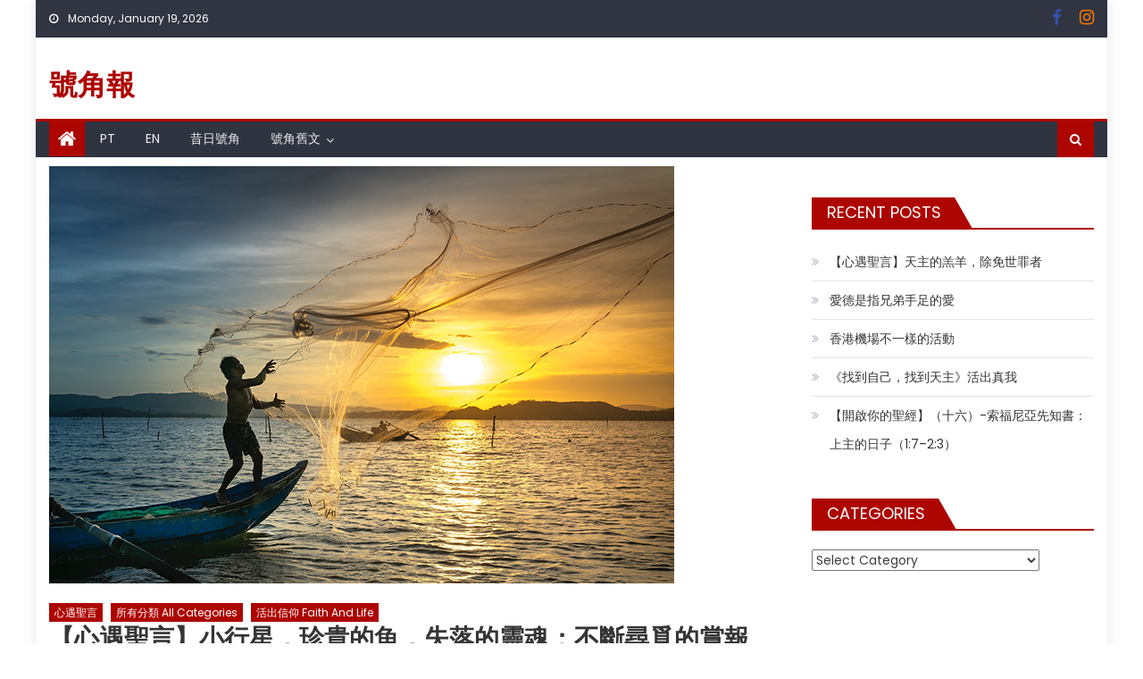

--- FILE ---
content_type: text/html; charset=UTF-8
request_url: https://www.oclarim.com.mo/zh/2024/01/19/heartfully-meeting-the-word-3rd-sunday-ordinary-yr-b/
body_size: 17688
content:
<!DOCTYPE html>
<html lang="en-US" xmlns:og="http://ogp.me/ns#" xmlns:fb="http://ogp.me/ns/fb#" prefix="og: http://ogp.me/ns# fb: http://ogp.me/ns/fb#">
<head>
    <meta charset="UTF-8">
    <meta name="viewport" content="width=device-width, initial-scale=1">
    <link rel="profile" href="http://gmpg.org/xfn/11">
    <link rel="pingback" href="https://www.oclarim.com.mo/zh/xmlrpc.php">
    <title>【心遇聖言】小行星，珍貴的魚，失落的靈魂：不斷尋覓的賞報 &#8211; 號角報</title>
<meta name='robots' content='max-image-preview:large' />
<link rel='dns-prefetch' href='//fonts.googleapis.com' />
<link rel='dns-prefetch' href='//s.w.org' />
<link rel="alternate" type="application/rss+xml" title="號角報 &raquo; Feed" href="https://www.oclarim.com.mo/zh/feed/" />
<link rel="alternate" type="application/rss+xml" title="號角報 &raquo; Comments Feed" href="https://www.oclarim.com.mo/zh/comments/feed/" />
<link rel="alternate" type="application/rss+xml" title="號角報 &raquo; 【心遇聖言】小行星，珍貴的魚，失落的靈魂：不斷尋覓的賞報 Comments Feed" href="https://www.oclarim.com.mo/zh/2024/01/19/heartfully-meeting-the-word-3rd-sunday-ordinary-yr-b/feed/" />
		<script type="text/javascript">
			window._wpemojiSettings = {"baseUrl":"https:\/\/s.w.org\/images\/core\/emoji\/13.1.0\/72x72\/","ext":".png","svgUrl":"https:\/\/s.w.org\/images\/core\/emoji\/13.1.0\/svg\/","svgExt":".svg","source":{"concatemoji":"https:\/\/www.oclarim.com.mo\/zh\/wp-includes\/js\/wp-emoji-release.min.js?ver=5.8.2"}};
			!function(e,a,t){var n,r,o,i=a.createElement("canvas"),p=i.getContext&&i.getContext("2d");function s(e,t){var a=String.fromCharCode;p.clearRect(0,0,i.width,i.height),p.fillText(a.apply(this,e),0,0);e=i.toDataURL();return p.clearRect(0,0,i.width,i.height),p.fillText(a.apply(this,t),0,0),e===i.toDataURL()}function c(e){var t=a.createElement("script");t.src=e,t.defer=t.type="text/javascript",a.getElementsByTagName("head")[0].appendChild(t)}for(o=Array("flag","emoji"),t.supports={everything:!0,everythingExceptFlag:!0},r=0;r<o.length;r++)t.supports[o[r]]=function(e){if(!p||!p.fillText)return!1;switch(p.textBaseline="top",p.font="600 32px Arial",e){case"flag":return s([127987,65039,8205,9895,65039],[127987,65039,8203,9895,65039])?!1:!s([55356,56826,55356,56819],[55356,56826,8203,55356,56819])&&!s([55356,57332,56128,56423,56128,56418,56128,56421,56128,56430,56128,56423,56128,56447],[55356,57332,8203,56128,56423,8203,56128,56418,8203,56128,56421,8203,56128,56430,8203,56128,56423,8203,56128,56447]);case"emoji":return!s([10084,65039,8205,55357,56613],[10084,65039,8203,55357,56613])}return!1}(o[r]),t.supports.everything=t.supports.everything&&t.supports[o[r]],"flag"!==o[r]&&(t.supports.everythingExceptFlag=t.supports.everythingExceptFlag&&t.supports[o[r]]);t.supports.everythingExceptFlag=t.supports.everythingExceptFlag&&!t.supports.flag,t.DOMReady=!1,t.readyCallback=function(){t.DOMReady=!0},t.supports.everything||(n=function(){t.readyCallback()},a.addEventListener?(a.addEventListener("DOMContentLoaded",n,!1),e.addEventListener("load",n,!1)):(e.attachEvent("onload",n),a.attachEvent("onreadystatechange",function(){"complete"===a.readyState&&t.readyCallback()})),(n=t.source||{}).concatemoji?c(n.concatemoji):n.wpemoji&&n.twemoji&&(c(n.twemoji),c(n.wpemoji)))}(window,document,window._wpemojiSettings);
		</script>
		<style type="text/css">
img.wp-smiley,
img.emoji {
	display: inline !important;
	border: none !important;
	box-shadow: none !important;
	height: 1em !important;
	width: 1em !important;
	margin: 0 .07em !important;
	vertical-align: -0.1em !important;
	background: none !important;
	padding: 0 !important;
}
</style>
	<link rel='stylesheet' id='wp-block-library-css'  href='https://www.oclarim.com.mo/zh/wp-includes/css/dist/block-library/style.min.css?ver=5.8.2' type='text/css' media='all' />
<link rel='stylesheet' id='contact-form-7-css'  href='https://www.oclarim.com.mo/zh/wp-content/plugins/contact-form-7/includes/css/styles.css?ver=5.3.2' type='text/css' media='all' />
<link rel='stylesheet' id='font-awesome-css'  href='https://www.oclarim.com.mo/zh/wp-content/themes/newspaper-lite/assets/lib/font-awesome/css/font-awesome.min.css?ver=4.7.0' type='text/css' media='all' />
<link rel='stylesheet' id='newspaper-lite-google-font-css'  href='https://fonts.googleapis.com/css?family=Poppins&#038;ver=5.8.2' type='text/css' media='all' />
<link rel='stylesheet' id='newspaper-lite-main-css'  href='https://www.oclarim.com.mo/zh/wp-content/themes/newspaper-lite/assets/css/newspaper-lite.min.css?ver=1.0.6' type='text/css' media='all' />
<link rel='stylesheet' id='newspaper-lite-style-css'  href='https://www.oclarim.com.mo/zh/wp-content/themes/newspaper-lite/style.css?ver=1.0.6' type='text/css' media='all' />
<link rel='stylesheet' id='newspaper-lite-responsive-css'  href='https://www.oclarim.com.mo/zh/wp-content/themes/newspaper-lite/assets/css/newspaper-lite-responsive.min.css?ver=1.0.6' type='text/css' media='all' />
<link rel='stylesheet' id='really_simple_share_style-css'  href='https://www.oclarim.com.mo/zh/wp-content/plugins/really-simple-facebook-twitter-share-buttons/style.css?ver=5.8.2' type='text/css' media='all' />
<script type='text/javascript' src='https://www.oclarim.com.mo/zh/wp-includes/js/jquery/jquery.min.js?ver=3.6.0' id='jquery-core-js'></script>
<script type='text/javascript' src='https://www.oclarim.com.mo/zh/wp-includes/js/jquery/jquery-migrate.min.js?ver=3.3.2' id='jquery-migrate-js'></script>
<link rel="https://api.w.org/" href="https://www.oclarim.com.mo/zh/wp-json/" /><link rel="alternate" type="application/json" href="https://www.oclarim.com.mo/zh/wp-json/wp/v2/posts/40909" /><link rel="EditURI" type="application/rsd+xml" title="RSD" href="https://www.oclarim.com.mo/zh/xmlrpc.php?rsd" />
<link rel="wlwmanifest" type="application/wlwmanifest+xml" href="https://www.oclarim.com.mo/zh/wp-includes/wlwmanifest.xml" /> 
<meta name="generator" content="WordPress 5.8.2" />
<link rel="canonical" href="https://www.oclarim.com.mo/zh/2024/01/19/heartfully-meeting-the-word-3rd-sunday-ordinary-yr-b/" />
<link rel='shortlink' href='https://www.oclarim.com.mo/zh/?p=40909' />
<link rel="alternate" type="application/json+oembed" href="https://www.oclarim.com.mo/zh/wp-json/oembed/1.0/embed?url=https%3A%2F%2Fwww.oclarim.com.mo%2Fzh%2F2024%2F01%2F19%2Fheartfully-meeting-the-word-3rd-sunday-ordinary-yr-b%2F" />
<link rel="alternate" type="text/xml+oembed" href="https://www.oclarim.com.mo/zh/wp-json/oembed/1.0/embed?url=https%3A%2F%2Fwww.oclarim.com.mo%2Fzh%2F2024%2F01%2F19%2Fheartfully-meeting-the-word-3rd-sunday-ordinary-yr-b%2F&#038;format=xml" />
<script type="text/javascript">
        //<![CDATA[
        
      !function(d,s,id){var js,fjs=d.getElementsByTagName(s)[0];if(!d.getElementById(id)){js=d.createElement(s);js.id=id;js.src="https://platform.twitter.com/widgets.js";fjs.parentNode.insertBefore(js,fjs);}}(document,"script","twitter-wjs");
      
      window.___gcfg = {lang: "zh"};
		  (function() {
		    var po = document.createElement("script"); po.type = "text/javascript"; po.async = true;
		    po.src = "https://apis.google.com/js/plusone.js";
		    var s = document.getElementsByTagName("script")[0]; s.parentNode.insertBefore(po, s);
		  })();
      
        //]]>
  		</script>        <style type="text/css">
            .category-button.mgs-cat-1 a { background: #ad0500}
.category-button.mgs-cat-1 a:hover { background: #7b0000}
.block-header.mgs-cat-1 { border-left: 2px solid #ad0500 }
.block-header.mgs-cat-1 .block-title { background:#ad0500 }
.block-header.mgs-cat-1, #content .block-header.mgs-cat-1 .block-title:after { border-bottom-color:#ad0500 }
#content .block-header.mgs-cat-1{ background-color:#7b0000 }
.rtl .block-header.mgs-cat-1 { border-left: none; border-right: 2px solid #ad0500 }
.archive .page-header.mgs-cat-1 { background-color:#ad0500; border-left: 4px solid #ad0500 }
.rtl.archive .page-header.mgs-cat-1 { border-left: none; border-right: 4px solid #ad0500 }
#site-navigation ul li.mgs-cat-1 { border-bottom-color: #ad0500 }
.category-button.mgs-cat-439 a { background: #ad0500}
.category-button.mgs-cat-439 a:hover { background: #7b0000}
.block-header.mgs-cat-439 { border-left: 2px solid #ad0500 }
.block-header.mgs-cat-439 .block-title { background:#ad0500 }
.block-header.mgs-cat-439, #content .block-header.mgs-cat-439 .block-title:after { border-bottom-color:#ad0500 }
#content .block-header.mgs-cat-439{ background-color:#7b0000 }
.rtl .block-header.mgs-cat-439 { border-left: none; border-right: 2px solid #ad0500 }
.archive .page-header.mgs-cat-439 { background-color:#ad0500; border-left: 4px solid #ad0500 }
.rtl.archive .page-header.mgs-cat-439 { border-left: none; border-right: 4px solid #ad0500 }
#site-navigation ul li.mgs-cat-439 { border-bottom-color: #ad0500 }
.category-button.mgs-cat-28 a { background: #ad0500}
.category-button.mgs-cat-28 a:hover { background: #7b0000}
.block-header.mgs-cat-28 { border-left: 2px solid #ad0500 }
.block-header.mgs-cat-28 .block-title { background:#ad0500 }
.block-header.mgs-cat-28, #content .block-header.mgs-cat-28 .block-title:after { border-bottom-color:#ad0500 }
#content .block-header.mgs-cat-28{ background-color:#7b0000 }
.rtl .block-header.mgs-cat-28 { border-left: none; border-right: 2px solid #ad0500 }
.archive .page-header.mgs-cat-28 { background-color:#ad0500; border-left: 4px solid #ad0500 }
.rtl.archive .page-header.mgs-cat-28 { border-left: none; border-right: 4px solid #ad0500 }
#site-navigation ul li.mgs-cat-28 { border-bottom-color: #ad0500 }
.category-button.mgs-cat-128 a { background: #ad0500}
.category-button.mgs-cat-128 a:hover { background: #7b0000}
.block-header.mgs-cat-128 { border-left: 2px solid #ad0500 }
.block-header.mgs-cat-128 .block-title { background:#ad0500 }
.block-header.mgs-cat-128, #content .block-header.mgs-cat-128 .block-title:after { border-bottom-color:#ad0500 }
#content .block-header.mgs-cat-128{ background-color:#7b0000 }
.rtl .block-header.mgs-cat-128 { border-left: none; border-right: 2px solid #ad0500 }
.archive .page-header.mgs-cat-128 { background-color:#ad0500; border-left: 4px solid #ad0500 }
.rtl.archive .page-header.mgs-cat-128 { border-left: none; border-right: 4px solid #ad0500 }
#site-navigation ul li.mgs-cat-128 { border-bottom-color: #ad0500 }
.category-button.mgs-cat-435 a { background: #ad0500}
.category-button.mgs-cat-435 a:hover { background: #7b0000}
.block-header.mgs-cat-435 { border-left: 2px solid #ad0500 }
.block-header.mgs-cat-435 .block-title { background:#ad0500 }
.block-header.mgs-cat-435, #content .block-header.mgs-cat-435 .block-title:after { border-bottom-color:#ad0500 }
#content .block-header.mgs-cat-435{ background-color:#7b0000 }
.rtl .block-header.mgs-cat-435 { border-left: none; border-right: 2px solid #ad0500 }
.archive .page-header.mgs-cat-435 { background-color:#ad0500; border-left: 4px solid #ad0500 }
.rtl.archive .page-header.mgs-cat-435 { border-left: none; border-right: 4px solid #ad0500 }
#site-navigation ul li.mgs-cat-435 { border-bottom-color: #ad0500 }
.category-button.mgs-cat-437 a { background: #ad0500}
.category-button.mgs-cat-437 a:hover { background: #7b0000}
.block-header.mgs-cat-437 { border-left: 2px solid #ad0500 }
.block-header.mgs-cat-437 .block-title { background:#ad0500 }
.block-header.mgs-cat-437, #content .block-header.mgs-cat-437 .block-title:after { border-bottom-color:#ad0500 }
#content .block-header.mgs-cat-437{ background-color:#7b0000 }
.rtl .block-header.mgs-cat-437 { border-left: none; border-right: 2px solid #ad0500 }
.archive .page-header.mgs-cat-437 { background-color:#ad0500; border-left: 4px solid #ad0500 }
.rtl.archive .page-header.mgs-cat-437 { border-left: none; border-right: 4px solid #ad0500 }
#site-navigation ul li.mgs-cat-437 { border-bottom-color: #ad0500 }
.category-button.mgs-cat-22 a { background: #ad0500}
.category-button.mgs-cat-22 a:hover { background: #7b0000}
.block-header.mgs-cat-22 { border-left: 2px solid #ad0500 }
.block-header.mgs-cat-22 .block-title { background:#ad0500 }
.block-header.mgs-cat-22, #content .block-header.mgs-cat-22 .block-title:after { border-bottom-color:#ad0500 }
#content .block-header.mgs-cat-22{ background-color:#7b0000 }
.rtl .block-header.mgs-cat-22 { border-left: none; border-right: 2px solid #ad0500 }
.archive .page-header.mgs-cat-22 { background-color:#ad0500; border-left: 4px solid #ad0500 }
.rtl.archive .page-header.mgs-cat-22 { border-left: none; border-right: 4px solid #ad0500 }
#site-navigation ul li.mgs-cat-22 { border-bottom-color: #ad0500 }
.category-button.mgs-cat-459 a { background: #ad0500}
.category-button.mgs-cat-459 a:hover { background: #7b0000}
.block-header.mgs-cat-459 { border-left: 2px solid #ad0500 }
.block-header.mgs-cat-459 .block-title { background:#ad0500 }
.block-header.mgs-cat-459, #content .block-header.mgs-cat-459 .block-title:after { border-bottom-color:#ad0500 }
#content .block-header.mgs-cat-459{ background-color:#7b0000 }
.rtl .block-header.mgs-cat-459 { border-left: none; border-right: 2px solid #ad0500 }
.archive .page-header.mgs-cat-459 { background-color:#ad0500; border-left: 4px solid #ad0500 }
.rtl.archive .page-header.mgs-cat-459 { border-left: none; border-right: 4px solid #ad0500 }
#site-navigation ul li.mgs-cat-459 { border-bottom-color: #ad0500 }
.category-button.mgs-cat-129 a { background: #ad0500}
.category-button.mgs-cat-129 a:hover { background: #7b0000}
.block-header.mgs-cat-129 { border-left: 2px solid #ad0500 }
.block-header.mgs-cat-129 .block-title { background:#ad0500 }
.block-header.mgs-cat-129, #content .block-header.mgs-cat-129 .block-title:after { border-bottom-color:#ad0500 }
#content .block-header.mgs-cat-129{ background-color:#7b0000 }
.rtl .block-header.mgs-cat-129 { border-left: none; border-right: 2px solid #ad0500 }
.archive .page-header.mgs-cat-129 { background-color:#ad0500; border-left: 4px solid #ad0500 }
.rtl.archive .page-header.mgs-cat-129 { border-left: none; border-right: 4px solid #ad0500 }
#site-navigation ul li.mgs-cat-129 { border-bottom-color: #ad0500 }
.category-button.mgs-cat-456 a { background: #ad0500}
.category-button.mgs-cat-456 a:hover { background: #7b0000}
.block-header.mgs-cat-456 { border-left: 2px solid #ad0500 }
.block-header.mgs-cat-456 .block-title { background:#ad0500 }
.block-header.mgs-cat-456, #content .block-header.mgs-cat-456 .block-title:after { border-bottom-color:#ad0500 }
#content .block-header.mgs-cat-456{ background-color:#7b0000 }
.rtl .block-header.mgs-cat-456 { border-left: none; border-right: 2px solid #ad0500 }
.archive .page-header.mgs-cat-456 { background-color:#ad0500; border-left: 4px solid #ad0500 }
.rtl.archive .page-header.mgs-cat-456 { border-left: none; border-right: 4px solid #ad0500 }
#site-navigation ul li.mgs-cat-456 { border-bottom-color: #ad0500 }
.category-button.mgs-cat-431 a { background: #ad0500}
.category-button.mgs-cat-431 a:hover { background: #7b0000}
.block-header.mgs-cat-431 { border-left: 2px solid #ad0500 }
.block-header.mgs-cat-431 .block-title { background:#ad0500 }
.block-header.mgs-cat-431, #content .block-header.mgs-cat-431 .block-title:after { border-bottom-color:#ad0500 }
#content .block-header.mgs-cat-431{ background-color:#7b0000 }
.rtl .block-header.mgs-cat-431 { border-left: none; border-right: 2px solid #ad0500 }
.archive .page-header.mgs-cat-431 { background-color:#ad0500; border-left: 4px solid #ad0500 }
.rtl.archive .page-header.mgs-cat-431 { border-left: none; border-right: 4px solid #ad0500 }
#site-navigation ul li.mgs-cat-431 { border-bottom-color: #ad0500 }
.category-button.mgs-cat-131 a { background: #ad0500}
.category-button.mgs-cat-131 a:hover { background: #7b0000}
.block-header.mgs-cat-131 { border-left: 2px solid #ad0500 }
.block-header.mgs-cat-131 .block-title { background:#ad0500 }
.block-header.mgs-cat-131, #content .block-header.mgs-cat-131 .block-title:after { border-bottom-color:#ad0500 }
#content .block-header.mgs-cat-131{ background-color:#7b0000 }
.rtl .block-header.mgs-cat-131 { border-left: none; border-right: 2px solid #ad0500 }
.archive .page-header.mgs-cat-131 { background-color:#ad0500; border-left: 4px solid #ad0500 }
.rtl.archive .page-header.mgs-cat-131 { border-left: none; border-right: 4px solid #ad0500 }
#site-navigation ul li.mgs-cat-131 { border-bottom-color: #ad0500 }
.category-button.mgs-cat-133 a { background: #ad0500}
.category-button.mgs-cat-133 a:hover { background: #7b0000}
.block-header.mgs-cat-133 { border-left: 2px solid #ad0500 }
.block-header.mgs-cat-133 .block-title { background:#ad0500 }
.block-header.mgs-cat-133, #content .block-header.mgs-cat-133 .block-title:after { border-bottom-color:#ad0500 }
#content .block-header.mgs-cat-133{ background-color:#7b0000 }
.rtl .block-header.mgs-cat-133 { border-left: none; border-right: 2px solid #ad0500 }
.archive .page-header.mgs-cat-133 { background-color:#ad0500; border-left: 4px solid #ad0500 }
.rtl.archive .page-header.mgs-cat-133 { border-left: none; border-right: 4px solid #ad0500 }
#site-navigation ul li.mgs-cat-133 { border-bottom-color: #ad0500 }
.category-button.mgs-cat-15 a { background: #ad0500}
.category-button.mgs-cat-15 a:hover { background: #7b0000}
.block-header.mgs-cat-15 { border-left: 2px solid #ad0500 }
.block-header.mgs-cat-15 .block-title { background:#ad0500 }
.block-header.mgs-cat-15, #content .block-header.mgs-cat-15 .block-title:after { border-bottom-color:#ad0500 }
#content .block-header.mgs-cat-15{ background-color:#7b0000 }
.rtl .block-header.mgs-cat-15 { border-left: none; border-right: 2px solid #ad0500 }
.archive .page-header.mgs-cat-15 { background-color:#ad0500; border-left: 4px solid #ad0500 }
.rtl.archive .page-header.mgs-cat-15 { border-left: none; border-right: 4px solid #ad0500 }
#site-navigation ul li.mgs-cat-15 { border-bottom-color: #ad0500 }
.category-button.mgs-cat-457 a { background: #ad0500}
.category-button.mgs-cat-457 a:hover { background: #7b0000}
.block-header.mgs-cat-457 { border-left: 2px solid #ad0500 }
.block-header.mgs-cat-457 .block-title { background:#ad0500 }
.block-header.mgs-cat-457, #content .block-header.mgs-cat-457 .block-title:after { border-bottom-color:#ad0500 }
#content .block-header.mgs-cat-457{ background-color:#7b0000 }
.rtl .block-header.mgs-cat-457 { border-left: none; border-right: 2px solid #ad0500 }
.archive .page-header.mgs-cat-457 { background-color:#ad0500; border-left: 4px solid #ad0500 }
.rtl.archive .page-header.mgs-cat-457 { border-left: none; border-right: 4px solid #ad0500 }
#site-navigation ul li.mgs-cat-457 { border-bottom-color: #ad0500 }
.category-button.mgs-cat-393 a { background: #ad0500}
.category-button.mgs-cat-393 a:hover { background: #7b0000}
.block-header.mgs-cat-393 { border-left: 2px solid #ad0500 }
.block-header.mgs-cat-393 .block-title { background:#ad0500 }
.block-header.mgs-cat-393, #content .block-header.mgs-cat-393 .block-title:after { border-bottom-color:#ad0500 }
#content .block-header.mgs-cat-393{ background-color:#7b0000 }
.rtl .block-header.mgs-cat-393 { border-left: none; border-right: 2px solid #ad0500 }
.archive .page-header.mgs-cat-393 { background-color:#ad0500; border-left: 4px solid #ad0500 }
.rtl.archive .page-header.mgs-cat-393 { border-left: none; border-right: 4px solid #ad0500 }
#site-navigation ul li.mgs-cat-393 { border-bottom-color: #ad0500 }
.category-button.mgs-cat-454 a { background: #ad0500}
.category-button.mgs-cat-454 a:hover { background: #7b0000}
.block-header.mgs-cat-454 { border-left: 2px solid #ad0500 }
.block-header.mgs-cat-454 .block-title { background:#ad0500 }
.block-header.mgs-cat-454, #content .block-header.mgs-cat-454 .block-title:after { border-bottom-color:#ad0500 }
#content .block-header.mgs-cat-454{ background-color:#7b0000 }
.rtl .block-header.mgs-cat-454 { border-left: none; border-right: 2px solid #ad0500 }
.archive .page-header.mgs-cat-454 { background-color:#ad0500; border-left: 4px solid #ad0500 }
.rtl.archive .page-header.mgs-cat-454 { border-left: none; border-right: 4px solid #ad0500 }
#site-navigation ul li.mgs-cat-454 { border-bottom-color: #ad0500 }
.category-button.mgs-cat-127 a { background: #ad0500}
.category-button.mgs-cat-127 a:hover { background: #7b0000}
.block-header.mgs-cat-127 { border-left: 2px solid #ad0500 }
.block-header.mgs-cat-127 .block-title { background:#ad0500 }
.block-header.mgs-cat-127, #content .block-header.mgs-cat-127 .block-title:after { border-bottom-color:#ad0500 }
#content .block-header.mgs-cat-127{ background-color:#7b0000 }
.rtl .block-header.mgs-cat-127 { border-left: none; border-right: 2px solid #ad0500 }
.archive .page-header.mgs-cat-127 { background-color:#ad0500; border-left: 4px solid #ad0500 }
.rtl.archive .page-header.mgs-cat-127 { border-left: none; border-right: 4px solid #ad0500 }
#site-navigation ul li.mgs-cat-127 { border-bottom-color: #ad0500 }
.category-button.mgs-cat-433 a { background: #ad0500}
.category-button.mgs-cat-433 a:hover { background: #7b0000}
.block-header.mgs-cat-433 { border-left: 2px solid #ad0500 }
.block-header.mgs-cat-433 .block-title { background:#ad0500 }
.block-header.mgs-cat-433, #content .block-header.mgs-cat-433 .block-title:after { border-bottom-color:#ad0500 }
#content .block-header.mgs-cat-433{ background-color:#7b0000 }
.rtl .block-header.mgs-cat-433 { border-left: none; border-right: 2px solid #ad0500 }
.archive .page-header.mgs-cat-433 { background-color:#ad0500; border-left: 4px solid #ad0500 }
.rtl.archive .page-header.mgs-cat-433 { border-left: none; border-right: 4px solid #ad0500 }
#site-navigation ul li.mgs-cat-433 { border-bottom-color: #ad0500 }
.category-button.mgs-cat-453 a { background: #ad0500}
.category-button.mgs-cat-453 a:hover { background: #7b0000}
.block-header.mgs-cat-453 { border-left: 2px solid #ad0500 }
.block-header.mgs-cat-453 .block-title { background:#ad0500 }
.block-header.mgs-cat-453, #content .block-header.mgs-cat-453 .block-title:after { border-bottom-color:#ad0500 }
#content .block-header.mgs-cat-453{ background-color:#7b0000 }
.rtl .block-header.mgs-cat-453 { border-left: none; border-right: 2px solid #ad0500 }
.archive .page-header.mgs-cat-453 { background-color:#ad0500; border-left: 4px solid #ad0500 }
.rtl.archive .page-header.mgs-cat-453 { border-left: none; border-right: 4px solid #ad0500 }
#site-navigation ul li.mgs-cat-453 { border-bottom-color: #ad0500 }
.category-button.mgs-cat-20 a { background: #ad0500}
.category-button.mgs-cat-20 a:hover { background: #7b0000}
.block-header.mgs-cat-20 { border-left: 2px solid #ad0500 }
.block-header.mgs-cat-20 .block-title { background:#ad0500 }
.block-header.mgs-cat-20, #content .block-header.mgs-cat-20 .block-title:after { border-bottom-color:#ad0500 }
#content .block-header.mgs-cat-20{ background-color:#7b0000 }
.rtl .block-header.mgs-cat-20 { border-left: none; border-right: 2px solid #ad0500 }
.archive .page-header.mgs-cat-20 { background-color:#ad0500; border-left: 4px solid #ad0500 }
.rtl.archive .page-header.mgs-cat-20 { border-left: none; border-right: 4px solid #ad0500 }
#site-navigation ul li.mgs-cat-20 { border-bottom-color: #ad0500 }
.category-button.mgs-cat-416 a { background: #ad0500}
.category-button.mgs-cat-416 a:hover { background: #7b0000}
.block-header.mgs-cat-416 { border-left: 2px solid #ad0500 }
.block-header.mgs-cat-416 .block-title { background:#ad0500 }
.block-header.mgs-cat-416, #content .block-header.mgs-cat-416 .block-title:after { border-bottom-color:#ad0500 }
#content .block-header.mgs-cat-416{ background-color:#7b0000 }
.rtl .block-header.mgs-cat-416 { border-left: none; border-right: 2px solid #ad0500 }
.archive .page-header.mgs-cat-416 { background-color:#ad0500; border-left: 4px solid #ad0500 }
.rtl.archive .page-header.mgs-cat-416 { border-left: none; border-right: 4px solid #ad0500 }
#site-navigation ul li.mgs-cat-416 { border-bottom-color: #ad0500 }
.category-button.mgs-cat-428 a { background: #ad0500}
.category-button.mgs-cat-428 a:hover { background: #7b0000}
.block-header.mgs-cat-428 { border-left: 2px solid #ad0500 }
.block-header.mgs-cat-428 .block-title { background:#ad0500 }
.block-header.mgs-cat-428, #content .block-header.mgs-cat-428 .block-title:after { border-bottom-color:#ad0500 }
#content .block-header.mgs-cat-428{ background-color:#7b0000 }
.rtl .block-header.mgs-cat-428 { border-left: none; border-right: 2px solid #ad0500 }
.archive .page-header.mgs-cat-428 { background-color:#ad0500; border-left: 4px solid #ad0500 }
.rtl.archive .page-header.mgs-cat-428 { border-left: none; border-right: 4px solid #ad0500 }
#site-navigation ul li.mgs-cat-428 { border-bottom-color: #ad0500 }
.category-button.mgs-cat-19 a { background: #ad0500}
.category-button.mgs-cat-19 a:hover { background: #7b0000}
.block-header.mgs-cat-19 { border-left: 2px solid #ad0500 }
.block-header.mgs-cat-19 .block-title { background:#ad0500 }
.block-header.mgs-cat-19, #content .block-header.mgs-cat-19 .block-title:after { border-bottom-color:#ad0500 }
#content .block-header.mgs-cat-19{ background-color:#7b0000 }
.rtl .block-header.mgs-cat-19 { border-left: none; border-right: 2px solid #ad0500 }
.archive .page-header.mgs-cat-19 { background-color:#ad0500; border-left: 4px solid #ad0500 }
.rtl.archive .page-header.mgs-cat-19 { border-left: none; border-right: 4px solid #ad0500 }
#site-navigation ul li.mgs-cat-19 { border-bottom-color: #ad0500 }
.category-button.mgs-cat-440 a { background: #ad0500}
.category-button.mgs-cat-440 a:hover { background: #7b0000}
.block-header.mgs-cat-440 { border-left: 2px solid #ad0500 }
.block-header.mgs-cat-440 .block-title { background:#ad0500 }
.block-header.mgs-cat-440, #content .block-header.mgs-cat-440 .block-title:after { border-bottom-color:#ad0500 }
#content .block-header.mgs-cat-440{ background-color:#7b0000 }
.rtl .block-header.mgs-cat-440 { border-left: none; border-right: 2px solid #ad0500 }
.archive .page-header.mgs-cat-440 { background-color:#ad0500; border-left: 4px solid #ad0500 }
.rtl.archive .page-header.mgs-cat-440 { border-left: none; border-right: 4px solid #ad0500 }
#site-navigation ul li.mgs-cat-440 { border-bottom-color: #ad0500 }
.category-button.mgs-cat-438 a { background: #ad0500}
.category-button.mgs-cat-438 a:hover { background: #7b0000}
.block-header.mgs-cat-438 { border-left: 2px solid #ad0500 }
.block-header.mgs-cat-438 .block-title { background:#ad0500 }
.block-header.mgs-cat-438, #content .block-header.mgs-cat-438 .block-title:after { border-bottom-color:#ad0500 }
#content .block-header.mgs-cat-438{ background-color:#7b0000 }
.rtl .block-header.mgs-cat-438 { border-left: none; border-right: 2px solid #ad0500 }
.archive .page-header.mgs-cat-438 { background-color:#ad0500; border-left: 4px solid #ad0500 }
.rtl.archive .page-header.mgs-cat-438 { border-left: none; border-right: 4px solid #ad0500 }
#site-navigation ul li.mgs-cat-438 { border-bottom-color: #ad0500 }
.category-button.mgs-cat-424 a { background: #ad0500}
.category-button.mgs-cat-424 a:hover { background: #7b0000}
.block-header.mgs-cat-424 { border-left: 2px solid #ad0500 }
.block-header.mgs-cat-424 .block-title { background:#ad0500 }
.block-header.mgs-cat-424, #content .block-header.mgs-cat-424 .block-title:after { border-bottom-color:#ad0500 }
#content .block-header.mgs-cat-424{ background-color:#7b0000 }
.rtl .block-header.mgs-cat-424 { border-left: none; border-right: 2px solid #ad0500 }
.archive .page-header.mgs-cat-424 { background-color:#ad0500; border-left: 4px solid #ad0500 }
.rtl.archive .page-header.mgs-cat-424 { border-left: none; border-right: 4px solid #ad0500 }
#site-navigation ul li.mgs-cat-424 { border-bottom-color: #ad0500 }
.category-button.mgs-cat-430 a { background: #ad0500}
.category-button.mgs-cat-430 a:hover { background: #7b0000}
.block-header.mgs-cat-430 { border-left: 2px solid #ad0500 }
.block-header.mgs-cat-430 .block-title { background:#ad0500 }
.block-header.mgs-cat-430, #content .block-header.mgs-cat-430 .block-title:after { border-bottom-color:#ad0500 }
#content .block-header.mgs-cat-430{ background-color:#7b0000 }
.rtl .block-header.mgs-cat-430 { border-left: none; border-right: 2px solid #ad0500 }
.archive .page-header.mgs-cat-430 { background-color:#ad0500; border-left: 4px solid #ad0500 }
.rtl.archive .page-header.mgs-cat-430 { border-left: none; border-right: 4px solid #ad0500 }
#site-navigation ul li.mgs-cat-430 { border-bottom-color: #ad0500 }
.category-button.mgs-cat-455 a { background: #ad0500}
.category-button.mgs-cat-455 a:hover { background: #7b0000}
.block-header.mgs-cat-455 { border-left: 2px solid #ad0500 }
.block-header.mgs-cat-455 .block-title { background:#ad0500 }
.block-header.mgs-cat-455, #content .block-header.mgs-cat-455 .block-title:after { border-bottom-color:#ad0500 }
#content .block-header.mgs-cat-455{ background-color:#7b0000 }
.rtl .block-header.mgs-cat-455 { border-left: none; border-right: 2px solid #ad0500 }
.archive .page-header.mgs-cat-455 { background-color:#ad0500; border-left: 4px solid #ad0500 }
.rtl.archive .page-header.mgs-cat-455 { border-left: none; border-right: 4px solid #ad0500 }
#site-navigation ul li.mgs-cat-455 { border-bottom-color: #ad0500 }
.category-button.mgs-cat-423 a { background: #ad0500}
.category-button.mgs-cat-423 a:hover { background: #7b0000}
.block-header.mgs-cat-423 { border-left: 2px solid #ad0500 }
.block-header.mgs-cat-423 .block-title { background:#ad0500 }
.block-header.mgs-cat-423, #content .block-header.mgs-cat-423 .block-title:after { border-bottom-color:#ad0500 }
#content .block-header.mgs-cat-423{ background-color:#7b0000 }
.rtl .block-header.mgs-cat-423 { border-left: none; border-right: 2px solid #ad0500 }
.archive .page-header.mgs-cat-423 { background-color:#ad0500; border-left: 4px solid #ad0500 }
.rtl.archive .page-header.mgs-cat-423 { border-left: none; border-right: 4px solid #ad0500 }
#site-navigation ul li.mgs-cat-423 { border-bottom-color: #ad0500 }
.category-button.mgs-cat-125 a { background: #ad0500}
.category-button.mgs-cat-125 a:hover { background: #7b0000}
.block-header.mgs-cat-125 { border-left: 2px solid #ad0500 }
.block-header.mgs-cat-125 .block-title { background:#ad0500 }
.block-header.mgs-cat-125, #content .block-header.mgs-cat-125 .block-title:after { border-bottom-color:#ad0500 }
#content .block-header.mgs-cat-125{ background-color:#7b0000 }
.rtl .block-header.mgs-cat-125 { border-left: none; border-right: 2px solid #ad0500 }
.archive .page-header.mgs-cat-125 { background-color:#ad0500; border-left: 4px solid #ad0500 }
.rtl.archive .page-header.mgs-cat-125 { border-left: none; border-right: 4px solid #ad0500 }
#site-navigation ul li.mgs-cat-125 { border-bottom-color: #ad0500 }
.category-button.mgs-cat-132 a { background: #ad0500}
.category-button.mgs-cat-132 a:hover { background: #7b0000}
.block-header.mgs-cat-132 { border-left: 2px solid #ad0500 }
.block-header.mgs-cat-132 .block-title { background:#ad0500 }
.block-header.mgs-cat-132, #content .block-header.mgs-cat-132 .block-title:after { border-bottom-color:#ad0500 }
#content .block-header.mgs-cat-132{ background-color:#7b0000 }
.rtl .block-header.mgs-cat-132 { border-left: none; border-right: 2px solid #ad0500 }
.archive .page-header.mgs-cat-132 { background-color:#ad0500; border-left: 4px solid #ad0500 }
.rtl.archive .page-header.mgs-cat-132 { border-left: none; border-right: 4px solid #ad0500 }
#site-navigation ul li.mgs-cat-132 { border-bottom-color: #ad0500 }
.category-button.mgs-cat-422 a { background: #ad0500}
.category-button.mgs-cat-422 a:hover { background: #7b0000}
.block-header.mgs-cat-422 { border-left: 2px solid #ad0500 }
.block-header.mgs-cat-422 .block-title { background:#ad0500 }
.block-header.mgs-cat-422, #content .block-header.mgs-cat-422 .block-title:after { border-bottom-color:#ad0500 }
#content .block-header.mgs-cat-422{ background-color:#7b0000 }
.rtl .block-header.mgs-cat-422 { border-left: none; border-right: 2px solid #ad0500 }
.archive .page-header.mgs-cat-422 { background-color:#ad0500; border-left: 4px solid #ad0500 }
.rtl.archive .page-header.mgs-cat-422 { border-left: none; border-right: 4px solid #ad0500 }
#site-navigation ul li.mgs-cat-422 { border-bottom-color: #ad0500 }
.category-button.mgs-cat-436 a { background: #ad0500}
.category-button.mgs-cat-436 a:hover { background: #7b0000}
.block-header.mgs-cat-436 { border-left: 2px solid #ad0500 }
.block-header.mgs-cat-436 .block-title { background:#ad0500 }
.block-header.mgs-cat-436, #content .block-header.mgs-cat-436 .block-title:after { border-bottom-color:#ad0500 }
#content .block-header.mgs-cat-436{ background-color:#7b0000 }
.rtl .block-header.mgs-cat-436 { border-left: none; border-right: 2px solid #ad0500 }
.archive .page-header.mgs-cat-436 { background-color:#ad0500; border-left: 4px solid #ad0500 }
.rtl.archive .page-header.mgs-cat-436 { border-left: none; border-right: 4px solid #ad0500 }
#site-navigation ul li.mgs-cat-436 { border-bottom-color: #ad0500 }
.category-button.mgs-cat-426 a { background: #ad0500}
.category-button.mgs-cat-426 a:hover { background: #7b0000}
.block-header.mgs-cat-426 { border-left: 2px solid #ad0500 }
.block-header.mgs-cat-426 .block-title { background:#ad0500 }
.block-header.mgs-cat-426, #content .block-header.mgs-cat-426 .block-title:after { border-bottom-color:#ad0500 }
#content .block-header.mgs-cat-426{ background-color:#7b0000 }
.rtl .block-header.mgs-cat-426 { border-left: none; border-right: 2px solid #ad0500 }
.archive .page-header.mgs-cat-426 { background-color:#ad0500; border-left: 4px solid #ad0500 }
.rtl.archive .page-header.mgs-cat-426 { border-left: none; border-right: 4px solid #ad0500 }
#site-navigation ul li.mgs-cat-426 { border-bottom-color: #ad0500 }
.category-button.mgs-cat-452 a { background: #ad0500}
.category-button.mgs-cat-452 a:hover { background: #7b0000}
.block-header.mgs-cat-452 { border-left: 2px solid #ad0500 }
.block-header.mgs-cat-452 .block-title { background:#ad0500 }
.block-header.mgs-cat-452, #content .block-header.mgs-cat-452 .block-title:after { border-bottom-color:#ad0500 }
#content .block-header.mgs-cat-452{ background-color:#7b0000 }
.rtl .block-header.mgs-cat-452 { border-left: none; border-right: 2px solid #ad0500 }
.archive .page-header.mgs-cat-452 { background-color:#ad0500; border-left: 4px solid #ad0500 }
.rtl.archive .page-header.mgs-cat-452 { border-left: none; border-right: 4px solid #ad0500 }
#site-navigation ul li.mgs-cat-452 { border-bottom-color: #ad0500 }
.category-button.mgs-cat-434 a { background: #ad0500}
.category-button.mgs-cat-434 a:hover { background: #7b0000}
.block-header.mgs-cat-434 { border-left: 2px solid #ad0500 }
.block-header.mgs-cat-434 .block-title { background:#ad0500 }
.block-header.mgs-cat-434, #content .block-header.mgs-cat-434 .block-title:after { border-bottom-color:#ad0500 }
#content .block-header.mgs-cat-434{ background-color:#7b0000 }
.rtl .block-header.mgs-cat-434 { border-left: none; border-right: 2px solid #ad0500 }
.archive .page-header.mgs-cat-434 { background-color:#ad0500; border-left: 4px solid #ad0500 }
.rtl.archive .page-header.mgs-cat-434 { border-left: none; border-right: 4px solid #ad0500 }
#site-navigation ul li.mgs-cat-434 { border-bottom-color: #ad0500 }
.category-button.mgs-cat-126 a { background: #ad0500}
.category-button.mgs-cat-126 a:hover { background: #7b0000}
.block-header.mgs-cat-126 { border-left: 2px solid #ad0500 }
.block-header.mgs-cat-126 .block-title { background:#ad0500 }
.block-header.mgs-cat-126, #content .block-header.mgs-cat-126 .block-title:after { border-bottom-color:#ad0500 }
#content .block-header.mgs-cat-126{ background-color:#7b0000 }
.rtl .block-header.mgs-cat-126 { border-left: none; border-right: 2px solid #ad0500 }
.archive .page-header.mgs-cat-126 { background-color:#ad0500; border-left: 4px solid #ad0500 }
.rtl.archive .page-header.mgs-cat-126 { border-left: none; border-right: 4px solid #ad0500 }
#site-navigation ul li.mgs-cat-126 { border-bottom-color: #ad0500 }
.category-button.mgs-cat-130 a { background: #ad0500}
.category-button.mgs-cat-130 a:hover { background: #7b0000}
.block-header.mgs-cat-130 { border-left: 2px solid #ad0500 }
.block-header.mgs-cat-130 .block-title { background:#ad0500 }
.block-header.mgs-cat-130, #content .block-header.mgs-cat-130 .block-title:after { border-bottom-color:#ad0500 }
#content .block-header.mgs-cat-130{ background-color:#7b0000 }
.rtl .block-header.mgs-cat-130 { border-left: none; border-right: 2px solid #ad0500 }
.archive .page-header.mgs-cat-130 { background-color:#ad0500; border-left: 4px solid #ad0500 }
.rtl.archive .page-header.mgs-cat-130 { border-left: none; border-right: 4px solid #ad0500 }
#site-navigation ul li.mgs-cat-130 { border-bottom-color: #ad0500 }
.category-button.mgs-cat-458 a { background: #ad0500}
.category-button.mgs-cat-458 a:hover { background: #7b0000}
.block-header.mgs-cat-458 { border-left: 2px solid #ad0500 }
.block-header.mgs-cat-458 .block-title { background:#ad0500 }
.block-header.mgs-cat-458, #content .block-header.mgs-cat-458 .block-title:after { border-bottom-color:#ad0500 }
#content .block-header.mgs-cat-458{ background-color:#7b0000 }
.rtl .block-header.mgs-cat-458 { border-left: none; border-right: 2px solid #ad0500 }
.archive .page-header.mgs-cat-458 { background-color:#ad0500; border-left: 4px solid #ad0500 }
.rtl.archive .page-header.mgs-cat-458 { border-left: none; border-right: 4px solid #ad0500 }
#site-navigation ul li.mgs-cat-458 { border-bottom-color: #ad0500 }
.category-button.mgs-cat-427 a { background: #ad0500}
.category-button.mgs-cat-427 a:hover { background: #7b0000}
.block-header.mgs-cat-427 { border-left: 2px solid #ad0500 }
.block-header.mgs-cat-427 .block-title { background:#ad0500 }
.block-header.mgs-cat-427, #content .block-header.mgs-cat-427 .block-title:after { border-bottom-color:#ad0500 }
#content .block-header.mgs-cat-427{ background-color:#7b0000 }
.rtl .block-header.mgs-cat-427 { border-left: none; border-right: 2px solid #ad0500 }
.archive .page-header.mgs-cat-427 { background-color:#ad0500; border-left: 4px solid #ad0500 }
.rtl.archive .page-header.mgs-cat-427 { border-left: none; border-right: 4px solid #ad0500 }
#site-navigation ul li.mgs-cat-427 { border-bottom-color: #ad0500 }
.category-button.mgs-cat-12 a { background: #ad0500}
.category-button.mgs-cat-12 a:hover { background: #7b0000}
.block-header.mgs-cat-12 { border-left: 2px solid #ad0500 }
.block-header.mgs-cat-12 .block-title { background:#ad0500 }
.block-header.mgs-cat-12, #content .block-header.mgs-cat-12 .block-title:after { border-bottom-color:#ad0500 }
#content .block-header.mgs-cat-12{ background-color:#7b0000 }
.rtl .block-header.mgs-cat-12 { border-left: none; border-right: 2px solid #ad0500 }
.archive .page-header.mgs-cat-12 { background-color:#ad0500; border-left: 4px solid #ad0500 }
.rtl.archive .page-header.mgs-cat-12 { border-left: none; border-right: 4px solid #ad0500 }
#site-navigation ul li.mgs-cat-12 { border-bottom-color: #ad0500 }
.category-button.mgs-cat-432 a { background: #ad0500}
.category-button.mgs-cat-432 a:hover { background: #7b0000}
.block-header.mgs-cat-432 { border-left: 2px solid #ad0500 }
.block-header.mgs-cat-432 .block-title { background:#ad0500 }
.block-header.mgs-cat-432, #content .block-header.mgs-cat-432 .block-title:after { border-bottom-color:#ad0500 }
#content .block-header.mgs-cat-432{ background-color:#7b0000 }
.rtl .block-header.mgs-cat-432 { border-left: none; border-right: 2px solid #ad0500 }
.archive .page-header.mgs-cat-432 { background-color:#ad0500; border-left: 4px solid #ad0500 }
.rtl.archive .page-header.mgs-cat-432 { border-left: none; border-right: 4px solid #ad0500 }
#site-navigation ul li.mgs-cat-432 { border-bottom-color: #ad0500 }
.navigation .nav-links a,.bttn,button,input[type='button'],input[type='reset'],input[type='submit'],.navigation .nav-links a:hover,.bttn:hover,button,input[type='button']:hover,input[type='reset']:hover,input[type='submit']:hover,.edit-link .post-edit-link, .reply .comment-reply-link,.home-icon,.search-main,.header-search-wrapper .search-form-main .search-submit,.mgs-slider-section .bx-controls a:hover,.widget_search .search-submit,.error404 .page-title,.archive.archive-classic .entry-title a:after,#mgs-scrollup,.widget_tag_cloud .tagcloud a:hover,.sub-toggle,#site-navigation ul > li:hover > .sub-toggle, #site-navigation ul > li.current-menu-item .sub-toggle, #site-navigation ul > li.current-menu-ancestor .sub-toggle{ background:#ad0500} .breaking_news_wrap .bx-controls-direction a, .breaking_news_wrap .bx-controls-direction a:hover:before{color:#fff;}
.navigation .nav-links a,.bttn,button,input[type='button'],input[type='reset'],input[type='submit'],.widget_search .search-submit,.widget_tag_cloud .tagcloud a:hover{ border-color:#ad0500}
.comment-list .comment-body ,.header-search-wrapper .search-form-main{ border-top-color:#ad0500}
#site-navigation ul li,.header-search-wrapper .search-form-main:before{ border-bottom-color:#ad0500}
.archive .page-header,.block-header, .widget .widget-title-wrapper, .related-articles-wrapper .widget-title-wrapper{ border-left-color:#ad0500}
a,a:hover,a:focus,a:active,.entry-footer a:hover,.comment-author .fn .url:hover,#cancel-comment-reply-link,#cancel-comment-reply-link:before, .logged-in-as a,.top-menu ul li a:hover,#footer-navigation ul li a:hover,#site-navigation ul li a:hover,#site-navigation ul li.current-menu-item a,.mgs-slider-section .slide-title a:hover,.featured-post-wrapper .featured-title a:hover,.newspaper_lite_block_grid .post-title a:hover,.slider-meta-wrapper span:hover,.slider-meta-wrapper a:hover,.featured-meta-wrapper span:hover,.featured-meta-wrapper a:hover,.post-meta-wrapper > span:hover,.post-meta-wrapper span > a:hover ,.grid-posts-block .post-title a:hover,.list-posts-block .single-post-wrapper .post-content-wrapper .post-title a:hover,.column-posts-block .single-post-wrapper.secondary-post .post-content-wrapper .post-title a:hover,.widget a:hover::before,.widget li:hover::before,.entry-title a:hover,.entry-meta span a:hover,.post-readmore a:hover,.archive-classic .entry-title a:hover,
            .archive-columns .entry-title a:hover,.related-posts-wrapper .post-title a:hover, .widget .widget-title a:hover,.related-articles-wrapper .related-title a:hover { color:#ad0500}
#content .block-header,#content .widget .widget-title-wrapper,#content .related-articles-wrapper .widget-title-wrapper {background-color: #d00600;}
.block-header .block-title, .widget .widget-title, .related-articles-wrapper .related-title {background-color: #ad0500;}
.block-header, .widget .widget-title-wrapper, .related-articles-wrapper .widget-title-wrapper {border-left-color: #ad0500;border-bottom-color: #ad0500}
#content .block-header .block-title:after, #content .widget .widget-title:after, #content .related-articles-wrapper .related-title:after {border-bottom-color: #ad0500;border-bottom-color: #ad0500}
.archive .page-header {background-color: #d00600}
#site-navigation ul li.current-menu-item a,.bx-default-pager .bx-pager-item a.active {border-color: #ad0500}
.bottom-header-wrapper {border-color: #ad0500}
.top-menu ul li, .newspaper-lite-ticker-wrapper ~ .top-header-section {border-color: #ad0500}
.ticker-caption, .breaking_news_wrap.fade .bx-controls-direction a.bx-next:hover, .breaking_news_wrap.fade .bx-controls-direction a.bx-prev:hover {background-color: #ad0500}
.ticker-content-wrapper .news-post a:hover, .newspaper-lite-carousel .item .carousel-content-wrapper a:hover{color: #ad0500}
.newspaper-lite-carousel .item .carousel-content-wrapper h3 a:hover, body .newspaper-lite-carousel h3 a:hover, footer#colophon .newspaper-lite-carousel h3 a:hover, footer#colophon a:hover, .widget a:hover, .breaking_news_wrap .article-content.feature_image .post-title a:hover{color: #ad0500}
.widget .owl-theme .owl-dots .owl-dot.active span{background: #ad0500}
.rtl #content .block-header .block-title::after, .rtl #content .related-articles-wrapper .related-title::after, .rtl #content .widget .widget-title::after{border-right-color: #ad0500}
#content .block-header, #content .related-articles-wrapper .widget-title-wrapper, #content .widget .widget-title-wrapper,
			 #secondary .block-header, #secondary .widget .widget-title-wrapper, #secondary .related-articles-wrapper .widget-title-wrapper{background:none; background-color:transparent!important}
.block-header .block-title, .widget .widget-title, .related-articles-wrapper .related-title{text-transform:uppercase}
        </style>
        	<style type="text/css">
			.site-title a,
		.site-description {
			color: #ad0500;
		}
		</style>
	<link rel="icon" href="https://www.oclarim.com.mo/zh/files/2021/01/OC_logo_square-copy-e1552960845135.jpg" sizes="32x32" />
<link rel="icon" href="https://www.oclarim.com.mo/zh/files/2021/01/OC_logo_square-copy-e1552960845135.jpg" sizes="192x192" />
<link rel="apple-touch-icon" href="https://www.oclarim.com.mo/zh/files/2021/01/OC_logo_square-copy-e1552960845135.jpg" />
<meta name="msapplication-TileImage" content="https://www.oclarim.com.mo/zh/files/2021/01/OC_logo_square-copy-e1552960845135.jpg" />

<!-- START - Heateor Open Graph Meta Tags 1.1.9 -->
<link rel="canonical" href="https://www.oclarim.com.mo/zh/2024/01/19/heartfully-meeting-the-word-3rd-sunday-ordinary-yr-b/"/>
<meta name="description" content="文：孔維仁神父耶穌聖心金邦尼傳教會 乙年常年期第三主日，天主聖言主日 早前閱讀到一篇報道，稱澳門培道中學的天文小組近日發現了一顆位於火星與木星之間、主帶小行星，我對這消息感到十分興奮。雖然今次這個發現，是本澳學校首次作出類似的發現，而該天文學社亦稱為是「偶發事件」，但其背後卻包含大量的工作。天文小組成立十多年來，一直堅持研究小行星。在發現宇宙中那顆閃閃發亮的小石頭前，他們不得不接受、不擁抱一段長時間的「黑夜」。 這有點像釣魚。如果怕水，亦沒有耐心，那釣魚並不是你的事兒。你首先需要了解和接受大海，以及海洋所隱藏的一切危險，並且要有足夠的毅力，才能釣到非常珍貴的魚。 本主日的福音再次講述耶穌召第一"/>
<meta property="og:locale" content="en_US"/>
<meta property="og:site_name" content="號角報"/>
<meta property="og:title" content="【心遇聖言】小行星，珍貴的魚，失落的靈魂：不斷尋覓的賞報"/>
<meta property="og:url" content="https://www.oclarim.com.mo/zh/2024/01/19/heartfully-meeting-the-word-3rd-sunday-ordinary-yr-b/"/>
<meta property="og:type" content="article"/>
<meta property="og:image" content="https://www.oclarim.com.mo/zh/files/2024/01/C_11a_fisherman-fishing.jpeg"/>
<meta property="og:description" content="文：孔維仁神父耶穌聖心金邦尼傳教會 乙年常年期第三主日，天主聖言主日 早前閱讀到一篇報道，稱澳門培道中學的天文小組近日發現了一顆位於火星與木星之間、主帶小行星，我對這消息感到十分興奮。雖然今次這個發現，是本澳學校首次作出類似的發現，而該天文學社亦稱為是「偶發事件」，但其背後卻包含大量的工作。天文小組成立十多年來，一直堅持研究小行星。在發現宇宙中那顆閃閃發亮的小石頭前，他們不得不接受、不擁抱一段長時間的「黑夜」。 這有點像釣魚。如果怕水，亦沒有耐心，那釣魚並不是你的事兒。你首先需要了解和接受大海，以及海洋所隱藏的一切危險，並且要有足夠的毅力，才能釣到非常珍貴的魚。 本主日的福音再次講述耶穌召第一"/>
<meta name="twitter:title" content="【心遇聖言】小行星，珍貴的魚，失落的靈魂：不斷尋覓的賞報"/>
<meta name="twitter:url" content="https://www.oclarim.com.mo/zh/2024/01/19/heartfully-meeting-the-word-3rd-sunday-ordinary-yr-b/"/>
<meta name="twitter:description" content="文：孔維仁神父耶穌聖心金邦尼傳教會 乙年常年期第三主日，天主聖言主日 早前閱讀到一篇報道，稱澳門培道中學的天文小組近日發現了一顆位於火星與木星之間、主帶小行星，我對這消息感到十分興奮。雖然今次這個發現，是本澳學校首次作出類似的發現，而該天文學社亦稱為是「偶發事件」，但其背後卻包含大量的工作。天文小組成立十多年來，一直堅持研究小行星。在發現宇宙中那顆閃閃發亮的小石頭前，他們不得不接受、不擁抱一段長時間的「黑夜」。 這有點像釣魚。如果怕水，亦沒有耐心，那釣魚並不是你的事兒。你首先需要了解和接受大海，以及海洋所隱藏的一切危險，並且要有足夠的毅力，才能釣到非常珍貴的魚。 本主日的福音再次講述耶穌召第一"/>
<meta name="twitter:image" content="https://www.oclarim.com.mo/zh/files/2024/01/C_11a_fisherman-fishing.jpeg"/>
<meta name="twitter:card" content="summary_large_image"/>
<meta itemprop="name" content="【心遇聖言】小行星，珍貴的魚，失落的靈魂：不斷尋覓的賞報"/>
<meta itemprop="description" content="文：孔維仁神父耶穌聖心金邦尼傳教會 乙年常年期第三主日，天主聖言主日 早前閱讀到一篇報道，稱澳門培道中學的天文小組近日發現了一顆位於火星與木星之間、主帶小行星，我對這消息感到十分興奮。雖然今次這個發現，是本澳學校首次作出類似的發現，而該天文學社亦稱為是「偶發事件」，但其背後卻包含大量的工作。天文小組成立十多年來，一直堅持研究小行星。在發現宇宙中那顆閃閃發亮的小石頭前，他們不得不接受、不擁抱一段長時間的「黑夜」。 這有點像釣魚。如果怕水，亦沒有耐心，那釣魚並不是你的事兒。你首先需要了解和接受大海，以及海洋所隱藏的一切危險，並且要有足夠的毅力，才能釣到非常珍貴的魚。 本主日的福音再次講述耶穌召第一"/>
<meta itemprop="image" content="https://www.oclarim.com.mo/zh/files/2024/01/C_11a_fisherman-fishing.jpeg"/>
<!-- END - Heateor Open Graph Meta Tags -->


<!-- START - Open Graph and Twitter Card Tags 3.1.1 -->
 <!-- Facebook Open Graph -->
  <meta property="og:locale" content="en_US"/>
  <meta property="og:site_name" content="號角報"/>
  <meta property="og:title" content="【心遇聖言】小行星，珍貴的魚，失落的靈魂：不斷尋覓的賞報"/>
  <meta property="og:url" content="https://www.oclarim.com.mo/zh/2024/01/19/heartfully-meeting-the-word-3rd-sunday-ordinary-yr-b/"/>
  <meta property="og:type" content="article"/>
  <meta property="og:description" content="文：孔維仁神父耶穌聖心金邦尼傳教會



乙年常年期第三主日，天主聖言主日







早前閱讀到一篇報道，稱澳門培道中學的天文小組近日發現了一顆位於火星與木星之間、主帶小行星，我對這消息感到十分興奮。雖然今次這個發現，是本澳學校首次作出類似的發現，而該天文學社亦稱為是「偶發事件」，但其背後卻包含大量的工作。天文小組成立十多年來，一直堅持研究小行星。在發現宇宙中那顆閃閃發亮的小石頭前，他們不得不接受、不擁抱一段長時間的「黑夜」。







這有點像釣魚。如果怕水，亦沒有耐心，那釣魚並不是你的事兒。你首先需要了解和接受大海，以及海洋所隱藏的一切危險，並且要有足夠的毅力，才能釣到非常珍貴的魚"/>
  <meta property="og:image" content="https://www.oclarim.com.mo/zh/files/2024/01/C_11a_fisherman-fishing.jpeg"/>
  <meta property="og:image:url" content="https://www.oclarim.com.mo/zh/files/2024/01/C_11a_fisherman-fishing.jpeg"/>
  <meta property="og:image:secure_url" content="https://www.oclarim.com.mo/zh/files/2024/01/C_11a_fisherman-fishing.jpeg"/>
  <meta property="article:published_time" content="2024-01-19T22:40:00+08:00"/>
  <meta property="article:modified_time" content="2024-01-20T12:03:16+08:00" />
  <meta property="og:updated_time" content="2024-01-20T12:03:16+08:00" />
  <meta property="article:section" content="心遇聖言"/>
  <meta property="article:section" content="所有分類 All categories"/>
  <meta property="article:section" content="活出信仰 Faith and Life"/>
 <!-- Google+ / Schema.org -->
  <meta itemprop="name" content="【心遇聖言】小行星，珍貴的魚，失落的靈魂：不斷尋覓的賞報"/>
  <meta itemprop="headline" content="【心遇聖言】小行星，珍貴的魚，失落的靈魂：不斷尋覓的賞報"/>
  <meta itemprop="description" content="文：孔維仁神父耶穌聖心金邦尼傳教會



乙年常年期第三主日，天主聖言主日







早前閱讀到一篇報道，稱澳門培道中學的天文小組近日發現了一顆位於火星與木星之間、主帶小行星，我對這消息感到十分興奮。雖然今次這個發現，是本澳學校首次作出類似的發現，而該天文學社亦稱為是「偶發事件」，但其背後卻包含大量的工作。天文小組成立十多年來，一直堅持研究小行星。在發現宇宙中那顆閃閃發亮的小石頭前，他們不得不接受、不擁抱一段長時間的「黑夜」。







這有點像釣魚。如果怕水，亦沒有耐心，那釣魚並不是你的事兒。你首先需要了解和接受大海，以及海洋所隱藏的一切危險，並且要有足夠的毅力，才能釣到非常珍貴的魚"/>
  <meta itemprop="image" content="https://www.oclarim.com.mo/zh/files/2024/01/C_11a_fisherman-fishing.jpeg"/>
  <meta itemprop="datePublished" content="2024-01-19"/>
  <meta itemprop="dateModified" content="2024-01-20T12:03:16+08:00" />
  <meta itemprop="author" content="admin"/>
  <!--<meta itemprop="publisher" content="號角報"/>--> <!-- To solve: The attribute publisher.itemtype has an invalid value -->
 <!-- Twitter Cards -->
  <meta name="twitter:title" content="【心遇聖言】小行星，珍貴的魚，失落的靈魂：不斷尋覓的賞報"/>
  <meta name="twitter:url" content="https://www.oclarim.com.mo/zh/2024/01/19/heartfully-meeting-the-word-3rd-sunday-ordinary-yr-b/"/>
  <meta name="twitter:description" content="文：孔維仁神父耶穌聖心金邦尼傳教會



乙年常年期第三主日，天主聖言主日







早前閱讀到一篇報道，稱澳門培道中學的天文小組近日發現了一顆位於火星與木星之間、主帶小行星，我對這消息感到十分興奮。雖然今次這個發現，是本澳學校首次作出類似的發現，而該天文學社亦稱為是「偶發事件」，但其背後卻包含大量的工作。天文小組成立十多年來，一直堅持研究小行星。在發現宇宙中那顆閃閃發亮的小石頭前，他們不得不接受、不擁抱一段長時間的「黑夜」。







這有點像釣魚。如果怕水，亦沒有耐心，那釣魚並不是你的事兒。你首先需要了解和接受大海，以及海洋所隱藏的一切危險，並且要有足夠的毅力，才能釣到非常珍貴的魚"/>
  <meta name="twitter:image" content="https://www.oclarim.com.mo/zh/files/2024/01/C_11a_fisherman-fishing.jpeg"/>
  <meta name="twitter:card" content="summary_large_image"/>
 <!-- SEO -->
 <!-- Misc. tags -->
 <!-- is_singular -->
<!-- END - Open Graph and Twitter Card Tags 3.1.1 -->
	
</head>

<body class="post-template-default single single-post postid-40909 single-format-standard default_skin boxed_layout right-sidebar">
<div id="page" class="site">
        <a class="skip-link screen-reader-text" href="#content">Skip to content</a>
    <header id="masthead" class="site-header">
        <div class="custom-header">

		<div class="custom-header-media">
					</div>

</div><!-- .custom-header -->
                <div class="top-header-section">
            <div class="mgs-container">
                <div class="top-left-header">
                                <div class="date-section">
                Monday, January 19, 2026            </div>
                                <nav id="top-header-navigation" class="top-navigation">
                                            </nav>
                </div>
                            <div class="top-social-wrapper">
                <span class="social-link"><a href="https://www.facebook.com/profile.php?id=61577657536158" target="_blank"><i class="fa fa-facebook"></i></a></span><span class="social-link"><a href="https://www.instagram.com/oclarim.mo/" target="_blank"><i class="fa fa-instagram"></i></a></span>            </div><!-- .top-social-wrapper -->
                        </div> <!-- mgs-container end -->
        </div><!-- .top-header-section -->

        <div class="logo-ads-wrapper clearfix">
            <div class="mgs-container">
                <div class="site-branding">
                                                                <div class="site-title-wrapper">
                                                            <p class="site-title"><a href="https://www.oclarim.com.mo/zh/"
                                                         rel="home">號角報</a></p>
                                                    </div><!-- .site-title-wrapper -->
                                        </div><!-- .site-branding -->
                                <div class="header-ads-wrapper ">
                                    </div><!-- .header-ads-wrapper -->
            </div>
        </div><!-- .logo-ads-wrapper -->

        <div id="mgs-menu-wrap" class="bottom-header-wrapper clearfix">
            <div class="mgs-container">
                <div class="home-icon"><a href="https://www.oclarim.com.mo/zh/" rel="home"> <i
                                class="fa fa-home"> </i> </a></div>
                <a href="javascript:void(0)" class="menu-toggle"> <i class="fa fa-navicon"> </i> </a>
                <nav id="site-navigation" class="main-navigation">
                    <div class="menu"><ul><li id="menu-item-1828" class="menu-item menu-item-type-custom menu-item-object-custom menu-item-1828"><a href="http://www.oclarim.com.mo/">PT</a></li>
<li id="menu-item-1829" class="menu-item menu-item-type-custom menu-item-object-custom menu-item-1829"><a href="http://www.oclarim.com.mo/en/">EN</a></li>
<li id="menu-item-19647" class="menu-item menu-item-type-custom menu-item-object-custom menu-item-19647"><a target="_blank" rel="noopener" href="https://www.dropbox.com/sh/82vshylp2hhxtol/AAALACxheKtiyTLV2j_6XzCia?dl=0">昔日號角</a></li>
<li id="menu-item-37425" class="menu-item menu-item-type-custom menu-item-object-custom menu-item-has-children menu-item-37425"><a href="https://www.oclarim.com.mo/zh/category/%e8%99%9f%e8%a7%92%e8%88%8a%e6%96%87/">號角舊文</a>
<ul class="sub-menu">
	<li id="menu-item-37426" class="menu-item menu-item-type-taxonomy menu-item-object-category menu-item-37426 mgs-cat-427"><a href="https://www.oclarim.com.mo/zh/category/archive/dr-anna-chan/">陳繼容博士</a></li>
	<li id="menu-item-37427" class="menu-item menu-item-type-taxonomy menu-item-object-category menu-item-37427 mgs-cat-428"><a href="https://www.oclarim.com.mo/zh/category/archive/dr-andrew-leong/">梁展熙博士</a></li>
	<li id="menu-item-39281" class="menu-item menu-item-type-taxonomy menu-item-object-category current-post-ancestor current-menu-parent current-post-parent menu-item-has-children menu-item-39281 mgs-cat-19"><a href="https://www.oclarim.com.mo/zh/category/faithandlifezh/">活出信仰 Faith and Life</a>
	<ul class="sub-menu">
		<li id="menu-item-39282" class="menu-item menu-item-type-taxonomy menu-item-object-category current-post-ancestor current-menu-parent current-post-parent menu-item-39282 mgs-cat-133"><a href="https://www.oclarim.com.mo/zh/category/faithandlifezh/%e5%bf%83%e9%81%87%e8%81%96%e8%a8%80/">心遇聖言</a></li>
		<li id="menu-item-39283" class="menu-item menu-item-type-taxonomy menu-item-object-category menu-item-39283 mgs-cat-126"><a href="https://www.oclarim.com.mo/zh/category/faithandlifezh/%e9%80%9f%e9%a3%9f%e7%a5%9e%e5%ad%b8/">速食神學</a></li>
		<li id="menu-item-39284" class="menu-item menu-item-type-taxonomy menu-item-object-category menu-item-39284 mgs-cat-423"><a href="https://www.oclarim.com.mo/zh/category/faithandlifezh/%e8%81%96%e7%b6%93%e4%ba%ba%e7%89%a9%e5%82%b3/">聖經人物傳</a></li>
		<li id="menu-item-39285" class="menu-item menu-item-type-taxonomy menu-item-object-category menu-item-39285 mgs-cat-128"><a href="https://www.oclarim.com.mo/zh/category/faithandlifezh/%e4%bf%a1%e4%bb%b0%ef%bc%8e%e6%9b%b8%e6%83%85/">信仰．書情</a></li>
	</ul>
</li>
</ul>
</li>
</ul></div>                </nav><!-- #site-navigation -->
                <div class="header-search-wrapper">
                    <span class="search-main"><i class="fa fa-search"></i></span>
                    <div class="search-form-main clearfix">
                        <form role="search" method="get" class="search-form" action="https://www.oclarim.com.mo/zh/">
				<label>
					<span class="screen-reader-text">Search for:</span>
					<input type="search" class="search-field" placeholder="Search &hellip;" value="" name="s" />
				</label>
				<input type="submit" class="search-submit" value="Search" />
			</form>                    </div>
                </div><!-- .header-search-wrapper -->
            </div><!-- .mgs-container -->
        </div><!-- #mgs-menu-wrap -->


    </header><!-- #masthead -->
        
    <div id="content" class="site-content">
        <div class="mgs-container">

	<div id="primary" class="content-area">
		<main id="main" class="site-main" role="main">

		
<article id="post-40909" class="post-40909 post type-post status-publish format-standard has-post-thumbnail hentry category-133 category-allcategories category-faithandlifezh">
			<div class="single-post-image">
			<figure><img width="700" height="467" src="https://www.oclarim.com.mo/zh/files/2024/01/C_11a_fisherman-fishing.jpeg" class="attachment-newspaper-lite-single-large size-newspaper-lite-single-large wp-post-image" alt="" loading="lazy" /></figure>
		</div><!-- .single-post-image -->
		<header class="entry-header">
		            <div class="post-cat-list">
                                    <span class="category-button mgs-cat-133"><a
                                href="https://www.oclarim.com.mo/zh/category/faithandlifezh/%e5%bf%83%e9%81%87%e8%81%96%e8%a8%80/">心遇聖言</a></span>
                                        <span class="category-button mgs-cat-15"><a
                                href="https://www.oclarim.com.mo/zh/category/allcategories/">所有分類 All categories</a></span>
                                        <span class="category-button mgs-cat-19"><a
                                href="https://www.oclarim.com.mo/zh/category/faithandlifezh/">活出信仰 Faith and Life</a></span>
                                </div>
            		<h1 class="entry-title">【心遇聖言】小行星，珍貴的魚，失落的靈魂：不斷尋覓的賞報</h1>
		<div class="entry-meta">
			<span class="posted-on"><span class="screen-reader-text">Posted on</span> <a href="https://www.oclarim.com.mo/zh/2024/01/19/heartfully-meeting-the-word-3rd-sunday-ordinary-yr-b/" rel="bookmark"><time class="entry-date published" datetime="2024-01-19T22:40:00+08:00">2024年1月19日</time><time class="updated" datetime="2024-01-20T12:03:16+08:00">2024年1月20日</time></a></span><span class="byline"> <span class="screen-reader-text">Author</span> <span class="author vcard"><a class="url fn n" href="https://www.oclarim.com.mo/zh/author/admin/">admin</a></span></span>			<span class="comments-link"><a href="https://www.oclarim.com.mo/zh/2024/01/19/heartfully-meeting-the-word-3rd-sunday-ordinary-yr-b/#respond">Comment(0)</a></span>		</div><!-- .entry-meta -->
	</header><!-- .entry-header -->

	<div class="entry-content">
		
<p class="has-text-align-right">文：孔維仁神父<br>耶穌聖心金邦尼傳教會</p>



<p><em>乙年常年期第三主日，天主聖言主日</em></p>



<p></p>



<p>早前閱讀到一篇報道，稱澳門培道中學的天文小組近日發現了一顆位於火星與木星之間、主帶小行星，我對這消息感到十分興奮。雖然今次這個發現，是本澳學校首次作出類似的發現，而該天文學社亦稱為是「偶發事件」，但其背後卻包含大量的工作。天文小組成立十多年來，一直堅持研究小行星。在發現宇宙中那顆閃閃發亮的小石頭前，他們不得不接受、不擁抱一段長時間的「黑夜」。</p>



<span id="more-40909"></span>



<p>這有點像釣魚。如果怕水，亦沒有耐心，那釣魚並不是你的事兒。你首先需要了解和接受大海，以及海洋所隱藏的一切危險，並且要有足夠的毅力，才能釣到非常珍貴的魚。</p>



<p>本主日的福音再次講述耶穌召第一批門徒的事蹟：「<em>當耶穌沿著加里肋亞海行走時，看見西滿和西滿的兄弟安德肋，在海裡撒網；他們原是漁夫。耶穌向他們說：『來跟隨我！我要使你們成為漁人的漁夫。』他們便立刻丟下網，跟隨了耶穌。</em>」（谷1:16-17）</p>



<p>耶穌的這一詞句，主要旨在讚嘆兩個門徒作為漁夫的技能，因為這項技能可以有效地用於建設天主的國。聖召從來不是憑空便會產生的：聖召植根於我們個人的歷史與經驗上。天主永遠不會拋棄我們的過去，因為歷史也是我們的一部分。相反，祂的召叫會先救贖和醫治我們的過去，最後才開啟一個新的未來。</p>



<p>有些人可能不喜歡耶穌口中「漁人的漁夫」這個比喻。常識告訴我們，捕魚就是將魚脫離海水，亦意味着要殺掉牠。而「釣人」這個形容，聽起來也很不尊重，為了個人的得益而去「釣」人，甚至是一種暴力的方式。</p>



<p>但《聖經》中的思想卻截然不同。以色列民一直害怕不可預測的海洋威力：人們相信海洋深處潛伏着怪物。人們很容易被海洋淹沒。在《創世紀》中，天主首先需要先推開大海，才能在陸地上造人而賜給他生命。因此，按照《聖經》的邏輯，要成為「漁人的漁夫」意味着將「人們」從死亡 （海水）帶進生命。</p>



<p>漁人在海面上工作，但他們的工作環境從來都不是完全安全的。風暴和海浪經常突襲漁船，甚至使它們沉沒。要成為「漁人的漁夫」，就意味着要有勇氣去面對（有時甚至需要沉浸於）《聖經》中海水所象徵的東西：死亡的領域和剝奪人類真正生命的黑暗。「釣」人，就是讓他們自由地呼吸天主的愛和恩典，就如在《創世紀》中，天主從混沌中創造了我們原祖父母之後，在他們内吹了一口生氣一樣。而聖召總是一種「重新創造」（re-creation）。</p>



<p>透過洗者若翰的洗禮，許多人到約旦河去潔淨自己，那裡的水象徵着人類的罪。耶穌的首個公開的舉動，就是將自己浸到約旦的河水中。有一天，這些罪惡的浪濤，最終將祂的生命淹沒，甚至在十字架上斷送自己的性命。然而，透過祂的「浸沉」水中，祂找到了並拯救了我們。</p>



<p>要成為「漁人的漁夫」，就是要仿效耶穌，並分享祂的生命。聖女小德蘭在生命最後數個月被病魔吞噬的時刻，經驗了這種「浸沉」人類絕望之水的過程。她明白到何謂失去天主，因而與當時越來越多自稱為無神論者的人們休戚與共。教宗方濟各強調，耶穌承擔了世人所有的黑暗與罪惡時，就在那一刻，聖女小德蘭「感到自己是無神論者的姊妹，並與他們同席而坐，正如耶穌與罪人坐在一起一樣。她為這些人祈禱，並不斷更新她自己的信德，去與主保持愛的交流：『我奔往我的耶穌，告訴祂願意為祂傾流最後一滴血，以宣認天國真實存在的信德。我還告訴祂，我很樂意不在人間享受天國，這樣祂便會為可憐的無神論者永遠敞開天國的大門。』」（《是信賴》宗座勸諭，26）</p>



<p>本主日的邀請，就是要我們深信，我們的熱情和信德能戰勝長期尋覓的挫折與疲勞，不論是尋覓小行星、珍貴的魚，還是失落的靈魂。願我們「漁人的人們」，即使在雷雨交加、吞噬我們內心的洪流黑夜中，也能繼續經驗基督安撫與憐憫的臨在。</p>
<div style="min-height:33px;" class="really_simple_share really_simple_share_button robots-nocontent snap_nopreview"><div class="really_simple_share_facebook_like" style="width:100px;"><div class="fb-like" data-href="https://www.oclarim.com.mo/zh/2024/01/19/heartfully-meeting-the-word-3rd-sunday-ordinary-yr-b/" data-layout="button_count" data-width="100" ></div></div><div class="really_simple_share_facebook_share_new" style="width:110px;"><div class="fb-share-button" data-href="https://www.oclarim.com.mo/zh/2024/01/19/heartfully-meeting-the-word-3rd-sunday-ordinary-yr-b/" data-type="button_count" data-width="110"></div></div><div class="really_simple_share_specificfeeds_follow" style="width:110px;"><a href="http://www.specificfeeds.com/follow" target="_blank"><img src="https://www.oclarim.com.mo/zh/wp-content/plugins/really-simple-facebook-twitter-share-buttons/images/specificfeeds_follow.png" alt="Email, RSS" title="Email, RSS" /> Follow</a></div><div class="really_simple_share_twitter" style="width:100px;"><a href="https://twitter.com/share" class="twitter-share-button" data-count="horizontal"  data-text="【心遇聖言】小行星，珍貴的魚，失落的靈魂：不斷尋覓的賞報" data-url="https://www.oclarim.com.mo/zh/2024/01/19/heartfully-meeting-the-word-3rd-sunday-ordinary-yr-b/"  data-via="" data-lang="zh"  ></a></div><div class="really_simple_share_google1" style="width:80px;"><div class="g-plusone" data-size="medium" data-href="https://www.oclarim.com.mo/zh/2024/01/19/heartfully-meeting-the-word-3rd-sunday-ordinary-yr-b/" ></div></div><div class="really_simple_share_google_share" style="width:110px;"><div class="g-plus" data-action="share" data-href="https://www.oclarim.com.mo/zh/2024/01/19/heartfully-meeting-the-word-3rd-sunday-ordinary-yr-b/" data-annotation="bubble" ></div></div><div class="really_simple_share_print" style="width:40px;"><a href="javascript:window.print();void(0);"><img src="https://www.oclarim.com.mo/zh/wp-content/plugins/really-simple-facebook-twitter-share-buttons/images/print.png" alt="Print" title="Print" /> </a></div></div>
		<div class="really_simple_share_clearfix"></div>	</div><!-- .entry-content -->

	<footer class="entry-footer">
			</footer><!-- .entry-footer -->
</article><!-- #post-## -->
            <div class="newspaper-lite-author-wrapper clearfix">
                <div class="author-avatar">
                    <a class="author-image"
                       href="https://www.oclarim.com.mo/zh/author/admin/"><img alt='' src='https://secure.gravatar.com/avatar/ebf9f1b206015ee44649fec4c37741fe?s=132&#038;d=mm&#038;r=g' srcset='https://secure.gravatar.com/avatar/ebf9f1b206015ee44649fec4c37741fe?s=264&#038;d=mm&#038;r=g 2x' class='avatar avatar-132 photo' height='132' width='132' loading='lazy'/></a>
                </div><!-- .author-avatar -->
                <div class="author-desc-wrapper">
                    <a class="author-title"
                       href="https://www.oclarim.com.mo/zh/author/admin/">admin</a>
                    <div class="author-description"></div>
                    <a href=""
                       target="_blank"></a>
                </div><!-- .author-desc-wrapper-->
            </div><!--newspaper-lite-author-wrapper-->
                        <div class="related-articles-wrapper">
                <div class="widget-title-wrapper">
                    <h2 class="related-title">Related Articles</h2>
                </div>
                <div class="related-posts-wrapper clearfix">                        <div class="single-post-wrap">
                            <div class="post-thumb-wrapper">
                                <a href="https://www.oclarim.com.mo/zh/2017/08/10/chi_news_brief_20170811/" title="新聞簡訊">
                                    <figure></figure>
                                </a>
                            </div><!-- .post-thumb-wrapper -->
                            <div class="related-content-wrapper">
                                            <div class="post-cat-list">
                                    <span class="category-button mgs-cat-22"><a
                                href="https://www.oclarim.com.mo/zh/category/worldzh/">國際 World</a></span>
                                        <span class="category-button mgs-cat-15"><a
                                href="https://www.oclarim.com.mo/zh/category/allcategories/">所有分類 All categories</a></span>
                                </div>
                                            <h3 class="post-title"><a href="https://www.oclarim.com.mo/zh/2017/08/10/chi_news_brief_20170811/">新聞簡訊</a>
                                </h3>
                                <div class="post-meta-wrapper">
                                    <span class="posted-on"><span class="screen-reader-text">Posted on</span> <a href="https://www.oclarim.com.mo/zh/2017/08/10/chi_news_brief_20170811/" rel="bookmark"><time class="entry-date published" datetime="2017-08-10T10:44:12+08:00">2017年8月10日</time><time class="updated" datetime="2017-08-11T10:49:59+08:00">2017年8月11日</time></a></span><span class="byline"> <span class="screen-reader-text">Author</span> <span class="author vcard"><a class="url fn n" href="https://www.oclarim.com.mo/zh/author/admin/">admin</a></span></span>                                </div>
                                <p>教宗發布八月份祈禱意向：為藝術家祈禱 （綜合報道）教宗方濟各發布八月份的祈禱意向，呼籲全球信友在本月特別為藝術家祈禱。 本月的意向短片十分精簡，顯示大自然中彈奏樂曲的藝術家。教宗解釋，所有的藝術都能展現信仰的美好，並同時宣示天主造化的壯麗：「因此，每當我們讚賞一件藝術作品或一個大自然的奇觀，我們會發現如何一切都向我們訴說關於祂和祂的愛。」 他又說，這些藝術家，特別是我們時代的藝術家，透過他們的精巧創作，都可以幫助所有人發現造化的美；換句話說，透過他們的努力創作，人人都可以從中找到天主。 教宗自去年一月起為每個月的教宗祈禱意向發表視頻訊息。教宗祈禱全球網絡受委託負責製作這些視頻訊息，並加以推廣，以提升急需祈禱的意識。</p>
<div style="min-height:33px;" class="really_simple_share really_simple_share_button robots-nocontent snap_nopreview"><div class="really_simple_share_facebook_like" style="width:100px;"><div class="fb-like" data-href="https://www.oclarim.com.mo/zh/2017/08/10/chi_news_brief_20170811/" data-layout="button_count" data-width="100" ></div></div><div class="really_simple_share_facebook_share_new" style="width:110px;"><div class="fb-share-button" data-href="https://www.oclarim.com.mo/zh/2017/08/10/chi_news_brief_20170811/" data-type="button_count" data-width="110"></div></div><div class="really_simple_share_specificfeeds_follow" style="width:110px;"><a href="http://www.specificfeeds.com/follow" target="_blank"><img src="https://www.oclarim.com.mo/zh/wp-content/plugins/really-simple-facebook-twitter-share-buttons/images/specificfeeds_follow.png" alt="Email, RSS" title="Email, RSS" /> Follow</a></div><div class="really_simple_share_twitter" style="width:100px;"><a href="https://twitter.com/share" class="twitter-share-button" data-count="horizontal"  data-text="新聞簡訊" data-url="https://www.oclarim.com.mo/zh/2017/08/10/chi_news_brief_20170811/"  data-via="" data-lang="zh"  ></a></div><div class="really_simple_share_google1" style="width:80px;"><div class="g-plusone" data-size="medium" data-href="https://www.oclarim.com.mo/zh/2017/08/10/chi_news_brief_20170811/" ></div></div><div class="really_simple_share_google_share" style="width:110px;"><div class="g-plus" data-action="share" data-href="https://www.oclarim.com.mo/zh/2017/08/10/chi_news_brief_20170811/" data-annotation="bubble" ></div></div><div class="really_simple_share_print" style="width:40px;"><a href="javascript:window.print();void(0);"><img src="https://www.oclarim.com.mo/zh/wp-content/plugins/really-simple-facebook-twitter-share-buttons/images/print.png" alt="Print" title="Print" /> </a></div></div>
		<div class="really_simple_share_clearfix"></div>                            </div><!-- related-content-wrapper -->
                        </div><!--. single-post-wrap -->
                                                <div class="single-post-wrap">
                            <div class="post-thumb-wrapper">
                                <a href="https://www.oclarim.com.mo/zh/2023/10/27/church-fathers-3/" title="【教父】(3) &#8211; 歷史中第四位教宗的言辭">
                                    <figure><img width="436" height="290" src="https://www.oclarim.com.mo/zh/files/2023/12/C_10a_St-Celment-of-Rome-436x290.jpg" class="attachment-newspaper-lite-block-medium size-newspaper-lite-block-medium wp-post-image" alt="" loading="lazy" /></figure>
                                </a>
                            </div><!-- .post-thumb-wrapper -->
                            <div class="related-content-wrapper">
                                            <div class="post-cat-list">
                                    <span class="category-button mgs-cat-15"><a
                                href="https://www.oclarim.com.mo/zh/category/allcategories/">所有分類 All categories</a></span>
                                        <span class="category-button mgs-cat-433"><a
                                href="https://www.oclarim.com.mo/zh/category/faithandlifezh/%e6%95%99%e7%88%b6/">教父</a></span>
                                        <span class="category-button mgs-cat-19"><a
                                href="https://www.oclarim.com.mo/zh/category/faithandlifezh/">活出信仰 Faith and Life</a></span>
                                </div>
                                            <h3 class="post-title"><a href="https://www.oclarim.com.mo/zh/2023/10/27/church-fathers-3/">【教父】(3) &#8211; 歷史中第四位教宗的言辭</a>
                                </h3>
                                <div class="post-meta-wrapper">
                                    <span class="posted-on"><span class="screen-reader-text">Posted on</span> <a href="https://www.oclarim.com.mo/zh/2023/10/27/church-fathers-3/" rel="bookmark"><time class="entry-date published" datetime="2023-10-27T17:11:00+08:00">2023年10月27日</time><time class="updated" datetime="2024-02-28T12:58:21+08:00">2024年2月28日</time></a></span><span class="byline"> <span class="screen-reader-text">Author</span> <span class="author vcard"><a class="url fn n" href="https://www.oclarim.com.mo/zh/author/admin/">admin</a></span></span>                                </div>
                                <p>文：文祖賢神父 譯：姚子汶 我們現在從「宗徒教父（Apostolic Fathers）」開始說起。宗徒教父生活在所謂的「宗徒時代（Apostolic Age）」。這時期大約從公元33年，到最後一位宗徒聖若望的死亡，大約公元100年。據悉，宗徒教父們都與宗徒們私交甚篤，或至少深受他們的影響。因此，他們備受尊崇，尤其是前三位：聖克萊孟．羅馬（St Clment of Rome），聖依納爵．安提約基亞（St Ignatius of Antioch），以及聖玻里加．斯米納（St Polycarp of Smyrna）。今天，在這篇文章中，我們首先談談聖克萊孟。</p>
<div style="min-height:33px;" class="really_simple_share really_simple_share_button robots-nocontent snap_nopreview"><div class="really_simple_share_facebook_like" style="width:100px;"><div class="fb-like" data-href="https://www.oclarim.com.mo/zh/2023/10/27/church-fathers-3/" data-layout="button_count" data-width="100" ></div></div><div class="really_simple_share_facebook_share_new" style="width:110px;"><div class="fb-share-button" data-href="https://www.oclarim.com.mo/zh/2023/10/27/church-fathers-3/" data-type="button_count" data-width="110"></div></div><div class="really_simple_share_specificfeeds_follow" style="width:110px;"><a href="http://www.specificfeeds.com/follow" target="_blank"><img src="https://www.oclarim.com.mo/zh/wp-content/plugins/really-simple-facebook-twitter-share-buttons/images/specificfeeds_follow.png" alt="Email, RSS" title="Email, RSS" /> Follow</a></div><div class="really_simple_share_twitter" style="width:100px;"><a href="https://twitter.com/share" class="twitter-share-button" data-count="horizontal"  data-text="【教父】(3) &#8211; 歷史中第四位教宗的言辭" data-url="https://www.oclarim.com.mo/zh/2023/10/27/church-fathers-3/"  data-via="" data-lang="zh"  ></a></div><div class="really_simple_share_google1" style="width:80px;"><div class="g-plusone" data-size="medium" data-href="https://www.oclarim.com.mo/zh/2023/10/27/church-fathers-3/" ></div></div><div class="really_simple_share_google_share" style="width:110px;"><div class="g-plus" data-action="share" data-href="https://www.oclarim.com.mo/zh/2023/10/27/church-fathers-3/" data-annotation="bubble" ></div></div><div class="really_simple_share_print" style="width:40px;"><a href="javascript:window.print();void(0);"><img src="https://www.oclarim.com.mo/zh/wp-content/plugins/really-simple-facebook-twitter-share-buttons/images/print.png" alt="Print" title="Print" /> </a></div></div>
		<div class="really_simple_share_clearfix"></div>                            </div><!-- related-content-wrapper -->
                        </div><!--. single-post-wrap -->
                                                <div class="single-post-wrap">
                            <div class="post-thumb-wrapper">
                                <a href="https://www.oclarim.com.mo/zh/2021/10/01/tolkein-model-of-catholic-laymen/" title="文學巨人托爾金: 每名平信徒的榜樣">
                                    <figure><img width="464" height="290" src="https://www.oclarim.com.mo/zh/files/2021/09/C_13a_photo3.jpg" class="attachment-newspaper-lite-block-medium size-newspaper-lite-block-medium wp-post-image" alt="" loading="lazy" srcset="https://www.oclarim.com.mo/zh/files/2021/09/C_13a_photo3.jpg 700w, https://www.oclarim.com.mo/zh/files/2021/09/C_13a_photo3-300x188.jpg 300w" sizes="(max-width: 464px) 100vw, 464px" /></figure>
                                </a>
                            </div><!-- .post-thumb-wrapper -->
                            <div class="related-content-wrapper">
                                            <div class="post-cat-list">
                                    <span class="category-button mgs-cat-15"><a
                                href="https://www.oclarim.com.mo/zh/category/allcategories/">所有分類 All categories</a></span>
                                        <span class="category-button mgs-cat-19"><a
                                href="https://www.oclarim.com.mo/zh/category/faithandlifezh/">活出信仰 Faith and Life</a></span>
                                </div>
                                            <h3 class="post-title"><a href="https://www.oclarim.com.mo/zh/2021/10/01/tolkein-model-of-catholic-laymen/">文學巨人托爾金: 每名平信徒的榜樣</a>
                                </h3>
                                <div class="post-meta-wrapper">
                                    <span class="posted-on"><span class="screen-reader-text">Posted on</span> <a href="https://www.oclarim.com.mo/zh/2021/10/01/tolkein-model-of-catholic-laymen/" rel="bookmark"><time class="entry-date published" datetime="2021-10-01T10:28:00+08:00">2021年10月1日</time><time class="updated" datetime="2021-10-06T18:33:33+08:00">2021年10月6日</time></a></span><span class="byline"> <span class="screen-reader-text">Author</span> <span class="author vcard"><a class="url fn n" href="https://www.oclarim.com.mo/zh/author/admin/">admin</a></span></span>                                </div>
                                <p>堅持每天參與彌撒聖祭文學巨人托爾金：每名平信徒的榜樣 文：Siena 20年前，《魔戒》電影系列登上大銀幕，風靡一時，而不少人也自此開始認識《魔戒》的原作者托爾金（J.R.R. Tolkien）。各位又是否知道，其實托爾金是一名虔誠的天主教徒呢？筆者早前閱讀托爾金的傳記，細看後再作資料搜集，期望與各位讀者分享這位平凡的信友、偉大的作家。（如資料有誤，歡迎更正賜教） 這位公教作者原籍德國，家族祖先大部分是工匠，原居於德國。十八世紀後期，整家移居到英格蘭。托爾金（Tolkien）這個姓氏的德語「Tollkühn」近似發音，有愚勇之意。</p>
<div style="min-height:33px;" class="really_simple_share really_simple_share_button robots-nocontent snap_nopreview"><div class="really_simple_share_facebook_like" style="width:100px;"><div class="fb-like" data-href="https://www.oclarim.com.mo/zh/2021/10/01/tolkein-model-of-catholic-laymen/" data-layout="button_count" data-width="100" ></div></div><div class="really_simple_share_facebook_share_new" style="width:110px;"><div class="fb-share-button" data-href="https://www.oclarim.com.mo/zh/2021/10/01/tolkein-model-of-catholic-laymen/" data-type="button_count" data-width="110"></div></div><div class="really_simple_share_specificfeeds_follow" style="width:110px;"><a href="http://www.specificfeeds.com/follow" target="_blank"><img src="https://www.oclarim.com.mo/zh/wp-content/plugins/really-simple-facebook-twitter-share-buttons/images/specificfeeds_follow.png" alt="Email, RSS" title="Email, RSS" /> Follow</a></div><div class="really_simple_share_twitter" style="width:100px;"><a href="https://twitter.com/share" class="twitter-share-button" data-count="horizontal"  data-text="文學巨人托爾金: 每名平信徒的榜樣" data-url="https://www.oclarim.com.mo/zh/2021/10/01/tolkein-model-of-catholic-laymen/"  data-via="" data-lang="zh"  ></a></div><div class="really_simple_share_google1" style="width:80px;"><div class="g-plusone" data-size="medium" data-href="https://www.oclarim.com.mo/zh/2021/10/01/tolkein-model-of-catholic-laymen/" ></div></div><div class="really_simple_share_google_share" style="width:110px;"><div class="g-plus" data-action="share" data-href="https://www.oclarim.com.mo/zh/2021/10/01/tolkein-model-of-catholic-laymen/" data-annotation="bubble" ></div></div><div class="really_simple_share_print" style="width:40px;"><a href="javascript:window.print();void(0);"><img src="https://www.oclarim.com.mo/zh/wp-content/plugins/really-simple-facebook-twitter-share-buttons/images/print.png" alt="Print" title="Print" /> </a></div></div>
		<div class="really_simple_share_clearfix"></div>                            </div><!-- related-content-wrapper -->
                        </div><!--. single-post-wrap -->
                        </div>            </div><!-- .related-articles-wrapper -->
            
	<nav class="navigation post-navigation" role="navigation" aria-label="Posts">
		<h2 class="screen-reader-text">Post navigation</h2>
		<div class="nav-links"><div class="nav-previous"><a href="https://www.oclarim.com.mo/zh/2024/01/19/catholic-nuns-help-vulnerable-nepalese-girls-get-a-new-life/" rel="prev">善牧會修女助尼泊爾女孩重獲新生活</a></div><div class="nav-next"><a href="https://www.oclarim.com.mo/zh/2024/01/26/indonesian-diocese-to-build-church-after-15-year-wait/" rel="next">印尼教區等待十五年後獲批興建教堂</a></div></div>
	</nav>
<div id="comments" class="comments-area">

		<div id="respond" class="comment-respond">
		<h3 id="reply-title" class="comment-reply-title">Leave a Reply <small><a rel="nofollow" id="cancel-comment-reply-link" href="/zh/2024/01/19/heartfully-meeting-the-word-3rd-sunday-ordinary-yr-b/#respond" style="display:none;">Cancel reply</a></small></h3><form action="https://www.oclarim.com.mo/zh/wp-comments-post.php" method="post" id="commentform" class="comment-form" novalidate><p class="comment-notes"><span id="email-notes">Your email address will not be published.</span> Required fields are marked <span class="required">*</span></p><p class="comment-form-comment"><label for="comment">Comment</label> <textarea id="comment" name="comment" cols="45" rows="8" maxlength="65525" required="required"></textarea></p><p class="comment-form-author"><label for="author">Name <span class="required">*</span></label> <input id="author" name="author" type="text" value="" size="30" maxlength="245" required='required' /></p>
<p class="comment-form-email"><label for="email">Email <span class="required">*</span></label> <input id="email" name="email" type="email" value="" size="30" maxlength="100" aria-describedby="email-notes" required='required' /></p>
<p class="comment-form-url"><label for="url">Website</label> <input id="url" name="url" type="url" value="" size="30" maxlength="200" /></p>
<p class="form-submit"><input name="submit" type="submit" id="submit" class="submit" value="Post Comment" /> <input type='hidden' name='comment_post_ID' value='40909' id='comment_post_ID' />
<input type='hidden' name='comment_parent' id='comment_parent' value='0' />
</p></form>	</div><!-- #respond -->
	
</div><!-- #comments -->

		</main><!-- #main -->
	</div><!-- #primary -->


<aside id="secondary" class="widget-area" role="complementary">
		<section id="text-7" class="widget widget_text">			<div class="textwidget"></div>
		</section>
		<section id="recent-posts-3" class="widget widget_recent_entries">
		<div class="widget-title-wrapper"><h4 class="widget-title">Recent Posts</h4></div>
		<ul>
											<li>
					<a href="https://www.oclarim.com.mo/zh/2026/01/17/homily-ordinary-2nd/">【心遇聖言】天主的羔羊，除免世罪者</a>
									</li>
											<li>
					<a href="https://www.oclarim.com.mo/zh/2026/01/17/love-3/">愛德是指兄弟手足的愛</a>
									</li>
											<li>
					<a href="https://www.oclarim.com.mo/zh/2026/01/10/%e9%a6%99%e6%b8%af%e6%a9%9f%e5%a0%b4%e4%b8%8d%e4%b8%80%e6%a8%a3%e7%9a%84%e6%b4%bb%e5%8b%95/">香港機場不一樣的活動     </a>
									</li>
											<li>
					<a href="https://www.oclarim.com.mo/zh/2026/01/10/%e3%80%8a%e6%89%be%e5%88%b0%e8%87%aa%e5%b7%b1%ef%bc%8c%e6%89%be%e5%88%b0%e5%a4%a9%e4%b8%bb%e3%80%8b%e6%b4%bb%e5%87%ba%e7%9c%9f%e6%88%91/">《找到自己，找到天主》活出真我</a>
									</li>
											<li>
					<a href="https://www.oclarim.com.mo/zh/2026/01/10/%e3%80%90%e9%96%8b%e5%95%9f%e4%bd%a0%e7%9a%84%e8%81%96%e7%b6%93%e3%80%91%ef%bc%88%e5%8d%81%e5%85%ad%ef%bc%89-%e7%b4%a2%e7%a6%8f%e5%b0%bc%e4%ba%9e%e5%85%88%e7%9f%a5%e6%9b%b8%ef%bc%9a%e4%b8%8a%e4%b8%bb/">【開啟你的聖經】（十六）-索福尼亞先知書：上主的日子（1:7–2:3）</a>
									</li>
					</ul>

		</section><section id="categories-5" class="widget widget_categories"><div class="widget-title-wrapper"><h4 class="widget-title">Categories</h4></div><form action="https://www.oclarim.com.mo/zh" method="get"><label class="screen-reader-text" for="cat">Categories</label><select  name='cat' id='cat' class='postform' >
	<option value='-1'>Select Category</option>
	<option class="level-0" value="1">uncategorised</option>
	<option class="level-0" value="439">世界朝遊</option>
	<option class="level-0" value="28">主日福音 Gospel Toon</option>
	<option class="level-0" value="128">信仰．書情</option>
	<option class="level-0" value="435">健康號角</option>
	<option class="level-0" value="437">健康號角</option>
	<option class="level-0" value="22">國際 World</option>
	<option class="level-0" value="459">在主里仁</option>
	<option class="level-0" value="129">好書推介</option>
	<option class="level-0" value="456">學校</option>
	<option class="level-0" value="131">心筆在言</option>
	<option class="level-0" value="133">心遇聖言</option>
	<option class="level-0" value="15">所有分類 All categories</option>
	<option class="level-0" value="457">掌鑰使者</option>
	<option class="level-0" value="393">教區主教公署秘書長辦公處通告</option>
	<option class="level-0" value="454">教宗三鐘經</option>
	<option class="level-0" value="127">教會的分裂、改革和分立</option>
	<option class="level-0" value="433">教父</option>
	<option class="level-0" value="453">新約見證人</option>
	<option class="level-0" value="20">本地 Local</option>
	<option class="level-0" value="416">李斌生主教文告</option>
	<option class="level-0" value="428">梁展熙博士</option>
	<option class="level-0" value="19">活出信仰 Faith and Life</option>
	<option class="level-0" value="440">澳門朝遊</option>
	<option class="level-0" value="438">澳門社區</option>
	<option class="level-0" value="430">聖召</option>
	<option class="level-0" value="455">聖座</option>
	<option class="level-0" value="423">聖經人物傳</option>
	<option class="level-0" value="125">聖言之光</option>
	<option class="level-0" value="132">號角專訪</option>
	<option class="level-0" value="422">號角專題故事</option>
	<option class="level-0" value="436">號角生活</option>
	<option class="level-0" value="426">號角舊文</option>
	<option class="level-0" value="452">追尋信仰之路</option>
	<option class="level-0" value="434">通古今之變</option>
	<option class="level-0" value="126">速食神學</option>
	<option class="level-0" value="130">週三公開接見</option>
	<option class="level-0" value="458">開啟你的聖經</option>
	<option class="level-0" value="427">陳繼容博士</option>
	<option class="level-0" value="12">首頁</option>
	<option class="level-0" value="432">高凡濤神父 (Fr Fausto Gómez, OP)</option>
</select>
</form>
<script type="text/javascript">
/* <![CDATA[ */
(function() {
	var dropdown = document.getElementById( "cat" );
	function onCatChange() {
		if ( dropdown.options[ dropdown.selectedIndex ].value > 0 ) {
			dropdown.parentNode.submit();
		}
	}
	dropdown.onchange = onCatChange;
})();
/* ]]> */
</script>

			</section>	</aside><!-- #secondary -->
		</div><!--.mgs-container-->
	</div><!-- #content -->

	<footer id="colophon" class="site-footer">
						<div id="bottom-footer" class="sub-footer-wrapper clearfix">
				<div class="mgs-container">
					<div class="site-info">
						<span class="copy-info">2018 newspaper-lite</span>
						<span class="sep"> | </span>
						Newspaper Lite by <a href="http://themecentury.com/" >themecentury</a>.					</div><!-- .site-info -->
					<nav id="footer-navigation" class="sub-footer-navigation" >
											</nav>
				</div>
			</div><!-- .sub-footer-wrapper -->
	</footer><!-- #colophon -->
	<div id="mgs-scrollup" class="animated arrow-hide"><i class="fa fa-chevron-up"></i></div>
</div><!-- #page -->


  <div id="fb-root"></div>
  <script>(function(d, s, id) {
    var js, fjs = d.getElementsByTagName(s)[0];
    if (d.getElementById(id)) return;
    js = d.createElement(s); js.id = id;
    js.src = "//connect.facebook.net/zh_HK/sdk.js#xfbml=1&version=v2.0";
    fjs.parentNode.insertBefore(js, fjs);
  }(document, 'script', 'facebook-jssdk'));</script><script type='text/javascript' id='contact-form-7-js-extra'>
/* <![CDATA[ */
var wpcf7 = {"apiSettings":{"root":"https:\/\/www.oclarim.com.mo\/zh\/wp-json\/contact-form-7\/v1","namespace":"contact-form-7\/v1"}};
/* ]]> */
</script>
<script type='text/javascript' src='https://www.oclarim.com.mo/zh/wp-content/plugins/contact-form-7/includes/js/scripts.js?ver=5.3.2' id='contact-form-7-js'></script>
<script type='text/javascript' src='https://www.oclarim.com.mo/zh/wp-content/themes/newspaper-lite/assets/lib/bxslider/jquery.bxslider.min.js?ver=4.2.12' id='jquery-bxslider-js'></script>
<script type='text/javascript' src='https://www.oclarim.com.mo/zh/wp-content/themes/newspaper-lite/assets/lib/sticky/jquery.sticky.js?ver=20150416' id='jquery-sticky-js'></script>
<script type='text/javascript' src='https://www.oclarim.com.mo/zh/wp-content/themes/newspaper-lite/assets/lib/sticky/sticky-setting.js?ver=20150309' id='newspaper-lite-sticky-menu-setting-js'></script>
<script type='text/javascript' src='https://www.oclarim.com.mo/zh/wp-content/themes/newspaper-lite/assets/js/custom-script.min.js?ver=1.0.6' id='newspaper-lite-custom-script-js'></script>
<script type='text/javascript' src='https://www.oclarim.com.mo/zh/wp-includes/js/comment-reply.min.js?ver=5.8.2' id='comment-reply-js'></script>
<script type='text/javascript' src='https://www.oclarim.com.mo/zh/wp-includes/js/wp-embed.min.js?ver=5.8.2' id='wp-embed-js'></script>

</body>
</html>


--- FILE ---
content_type: text/html; charset=utf-8
request_url: https://accounts.google.com/o/oauth2/postmessageRelay?parent=https%3A%2F%2Fwww.oclarim.com.mo&jsh=m%3B%2F_%2Fscs%2Fabc-static%2F_%2Fjs%2Fk%3Dgapi.lb.en.2kN9-TZiXrM.O%2Fd%3D1%2Frs%3DAHpOoo_B4hu0FeWRuWHfxnZ3V0WubwN7Qw%2Fm%3D__features__
body_size: 163
content:
<!DOCTYPE html><html><head><title></title><meta http-equiv="content-type" content="text/html; charset=utf-8"><meta http-equiv="X-UA-Compatible" content="IE=edge"><meta name="viewport" content="width=device-width, initial-scale=1, minimum-scale=1, maximum-scale=1, user-scalable=0"><script src='https://ssl.gstatic.com/accounts/o/2580342461-postmessagerelay.js' nonce="A9RFPH5GJ610-KTVqsTNBw"></script></head><body><script type="text/javascript" src="https://apis.google.com/js/rpc:shindig_random.js?onload=init" nonce="A9RFPH5GJ610-KTVqsTNBw"></script></body></html>